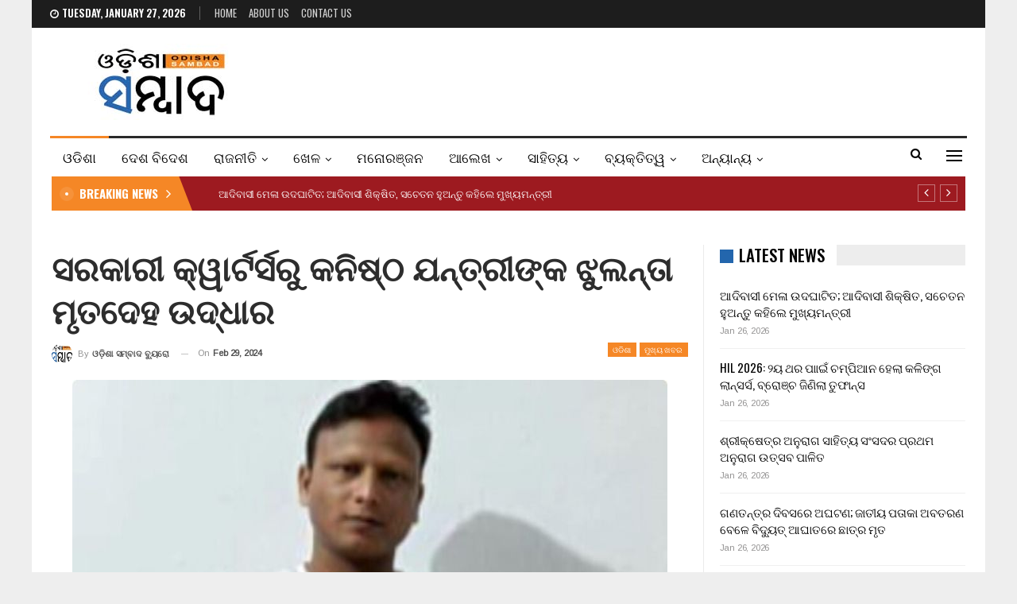

--- FILE ---
content_type: text/html; charset=UTF-8
request_url: https://odishasambad.in/junior-engineer-dead-body-rescue-from-government-quarters-in-boudh/
body_size: 21289
content:
	<!DOCTYPE html>
		<!--[if IE 8]>
	<html class="ie ie8" lang="en-US"> <![endif]-->
	<!--[if IE 9]>
	<html class="ie ie9" lang="en-US"> <![endif]-->
	<!--[if gt IE 9]><!-->
<html lang="en-US"> <!--<![endif]-->
	<head>
				<meta charset="UTF-8">
		<meta http-equiv="X-UA-Compatible" content="IE=edge">
		<meta name="viewport" content="width=device-width, initial-scale=1.0">
		<link rel="pingback" href="https://odishasambad.in/xmlrpc.php"/>

		<title>ସରକାରୀ କ୍ୱାର୍ଟର୍ସରୁ କନିଷ୍ଠ ଯନ୍ତ୍ରୀଙ୍କ ଝୁଲନ୍ତା ମୃତଦେହ ଉଦ୍ଧାର &#8211; Odisha Sambad</title>
<meta name='robots' content='max-image-preview:large' />
	<style>img:is([sizes="auto" i], [sizes^="auto," i]) { contain-intrinsic-size: 3000px 1500px }</style>
	
<!-- Better Open Graph, Schema.org & Twitter Integration -->
<meta property="og:locale" content="en_us"/>
<meta property="og:site_name" content="Odisha Sambad"/>
<meta property="og:url" content="https://odishasambad.in/junior-engineer-dead-body-rescue-from-government-quarters-in-boudh/"/>
<meta property="og:title" content="ସରକାରୀ କ୍ୱାର୍ଟର୍ସରୁ କନିଷ୍ଠ ଯନ୍ତ୍ରୀଙ୍କ ଝୁଲନ୍ତା ମୃତଦେହ ଉଦ୍ଧାର"/>
<meta property="og:image" content="https://odishasambad.in/wp-content/uploads/2024/02/image-2024-02-29T081207.254.jpg"/>
<meta property="article:section" content="ମୁଖ୍ୟ ଖବର"/>
<meta property="og:description" content="ବୌଦ୍ଧ: ବୌଦ୍ଧ ଜିଲ୍ଲା ଜଳସମ୍ପଦ ବିଭାଗର କନିଷ୍ଠ ଯନ୍ତ୍ରୀଙ୍କ ଝୁଲନ୍ତା ମୃତଦେହ ଉଦ୍ଧାର । ନିଜ ସରକାରୀ କ୍ୱାର୍ଟର୍ସରେ ଫ୍ୟାନ୍‌ରେ ଝୁଲି ଆତ୍ମହତ୍ୟା କରିଛନ୍ତି କନିଷ୍ଠ ଯନ୍ତ୍ରୀ ପ୍ରଦୀପ କୁମାର ଘୋଷ । ତେବେ ଏହାର କାରଣ ଏପର୍ଯ୍ୟନ୍ତ ଅସ୍ପଷ୍ଟ ରହିଛି । ଘଟଣାସ୍ଥଳରେ ପୋଲିସ ପହଞ୍ଚି ତଦନ୍ତ ଆରମ୍ଭ କରି"/>
<meta property="og:type" content="article"/>
<meta name="twitter:card" content="summary"/>
<meta name="twitter:url" content="https://odishasambad.in/junior-engineer-dead-body-rescue-from-government-quarters-in-boudh/"/>
<meta name="twitter:title" content="ସରକାରୀ କ୍ୱାର୍ଟର୍ସରୁ କନିଷ୍ଠ ଯନ୍ତ୍ରୀଙ୍କ ଝୁଲନ୍ତା ମୃତଦେହ ଉଦ୍ଧାର"/>
<meta name="twitter:description" content="ବୌଦ୍ଧ: ବୌଦ୍ଧ ଜିଲ୍ଲା ଜଳସମ୍ପଦ ବିଭାଗର କନିଷ୍ଠ ଯନ୍ତ୍ରୀଙ୍କ ଝୁଲନ୍ତା ମୃତଦେହ ଉଦ୍ଧାର । ନିଜ ସରକାରୀ କ୍ୱାର୍ଟର୍ସରେ ଫ୍ୟାନ୍‌ରେ ଝୁଲି ଆତ୍ମହତ୍ୟା କରିଛନ୍ତି କନିଷ୍ଠ ଯନ୍ତ୍ରୀ ପ୍ରଦୀପ କୁମାର ଘୋଷ । ତେବେ ଏହାର କାରଣ ଏପର୍ଯ୍ୟନ୍ତ ଅସ୍ପଷ୍ଟ ରହିଛି । ଘଟଣାସ୍ଥଳରେ ପୋଲିସ ପହଞ୍ଚି ତଦନ୍ତ ଆରମ୍ଭ କରି"/>
<meta name="twitter:image" content="https://odishasambad.in/wp-content/uploads/2024/02/image-2024-02-29T081207.254.jpg"/>
<!-- / Better Open Graph, Schema.org & Twitter Integration. -->
<link rel='dns-prefetch' href='//fonts.googleapis.com' />
<link rel="alternate" type="application/rss+xml" title="Odisha Sambad &raquo; Feed" href="https://odishasambad.in/feed/" />
<link rel="alternate" type="application/rss+xml" title="Odisha Sambad &raquo; Comments Feed" href="https://odishasambad.in/comments/feed/" />
<script type="text/javascript">
/* <![CDATA[ */
window._wpemojiSettings = {"baseUrl":"https:\/\/s.w.org\/images\/core\/emoji\/15.0.3\/72x72\/","ext":".png","svgUrl":"https:\/\/s.w.org\/images\/core\/emoji\/15.0.3\/svg\/","svgExt":".svg","source":{"concatemoji":"https:\/\/odishasambad.in\/wp-includes\/js\/wp-emoji-release.min.js?ver=6.7.1"}};
/*! This file is auto-generated */
!function(i,n){var o,s,e;function c(e){try{var t={supportTests:e,timestamp:(new Date).valueOf()};sessionStorage.setItem(o,JSON.stringify(t))}catch(e){}}function p(e,t,n){e.clearRect(0,0,e.canvas.width,e.canvas.height),e.fillText(t,0,0);var t=new Uint32Array(e.getImageData(0,0,e.canvas.width,e.canvas.height).data),r=(e.clearRect(0,0,e.canvas.width,e.canvas.height),e.fillText(n,0,0),new Uint32Array(e.getImageData(0,0,e.canvas.width,e.canvas.height).data));return t.every(function(e,t){return e===r[t]})}function u(e,t,n){switch(t){case"flag":return n(e,"\ud83c\udff3\ufe0f\u200d\u26a7\ufe0f","\ud83c\udff3\ufe0f\u200b\u26a7\ufe0f")?!1:!n(e,"\ud83c\uddfa\ud83c\uddf3","\ud83c\uddfa\u200b\ud83c\uddf3")&&!n(e,"\ud83c\udff4\udb40\udc67\udb40\udc62\udb40\udc65\udb40\udc6e\udb40\udc67\udb40\udc7f","\ud83c\udff4\u200b\udb40\udc67\u200b\udb40\udc62\u200b\udb40\udc65\u200b\udb40\udc6e\u200b\udb40\udc67\u200b\udb40\udc7f");case"emoji":return!n(e,"\ud83d\udc26\u200d\u2b1b","\ud83d\udc26\u200b\u2b1b")}return!1}function f(e,t,n){var r="undefined"!=typeof WorkerGlobalScope&&self instanceof WorkerGlobalScope?new OffscreenCanvas(300,150):i.createElement("canvas"),a=r.getContext("2d",{willReadFrequently:!0}),o=(a.textBaseline="top",a.font="600 32px Arial",{});return e.forEach(function(e){o[e]=t(a,e,n)}),o}function t(e){var t=i.createElement("script");t.src=e,t.defer=!0,i.head.appendChild(t)}"undefined"!=typeof Promise&&(o="wpEmojiSettingsSupports",s=["flag","emoji"],n.supports={everything:!0,everythingExceptFlag:!0},e=new Promise(function(e){i.addEventListener("DOMContentLoaded",e,{once:!0})}),new Promise(function(t){var n=function(){try{var e=JSON.parse(sessionStorage.getItem(o));if("object"==typeof e&&"number"==typeof e.timestamp&&(new Date).valueOf()<e.timestamp+604800&&"object"==typeof e.supportTests)return e.supportTests}catch(e){}return null}();if(!n){if("undefined"!=typeof Worker&&"undefined"!=typeof OffscreenCanvas&&"undefined"!=typeof URL&&URL.createObjectURL&&"undefined"!=typeof Blob)try{var e="postMessage("+f.toString()+"("+[JSON.stringify(s),u.toString(),p.toString()].join(",")+"));",r=new Blob([e],{type:"text/javascript"}),a=new Worker(URL.createObjectURL(r),{name:"wpTestEmojiSupports"});return void(a.onmessage=function(e){c(n=e.data),a.terminate(),t(n)})}catch(e){}c(n=f(s,u,p))}t(n)}).then(function(e){for(var t in e)n.supports[t]=e[t],n.supports.everything=n.supports.everything&&n.supports[t],"flag"!==t&&(n.supports.everythingExceptFlag=n.supports.everythingExceptFlag&&n.supports[t]);n.supports.everythingExceptFlag=n.supports.everythingExceptFlag&&!n.supports.flag,n.DOMReady=!1,n.readyCallback=function(){n.DOMReady=!0}}).then(function(){return e}).then(function(){var e;n.supports.everything||(n.readyCallback(),(e=n.source||{}).concatemoji?t(e.concatemoji):e.wpemoji&&e.twemoji&&(t(e.twemoji),t(e.wpemoji)))}))}((window,document),window._wpemojiSettings);
/* ]]> */
</script>
<style id='wp-emoji-styles-inline-css' type='text/css'>

	img.wp-smiley, img.emoji {
		display: inline !important;
		border: none !important;
		box-shadow: none !important;
		height: 1em !important;
		width: 1em !important;
		margin: 0 0.07em !important;
		vertical-align: -0.1em !important;
		background: none !important;
		padding: 0 !important;
	}
</style>
<link rel='stylesheet' id='wp-block-library-css' href='https://odishasambad.in/wp-includes/css/dist/block-library/style.min.css?ver=6.7.1' type='text/css' media='all' />
<style id='classic-theme-styles-inline-css' type='text/css'>
/*! This file is auto-generated */
.wp-block-button__link{color:#fff;background-color:#32373c;border-radius:9999px;box-shadow:none;text-decoration:none;padding:calc(.667em + 2px) calc(1.333em + 2px);font-size:1.125em}.wp-block-file__button{background:#32373c;color:#fff;text-decoration:none}
</style>
<style id='global-styles-inline-css' type='text/css'>
:root{--wp--preset--aspect-ratio--square: 1;--wp--preset--aspect-ratio--4-3: 4/3;--wp--preset--aspect-ratio--3-4: 3/4;--wp--preset--aspect-ratio--3-2: 3/2;--wp--preset--aspect-ratio--2-3: 2/3;--wp--preset--aspect-ratio--16-9: 16/9;--wp--preset--aspect-ratio--9-16: 9/16;--wp--preset--color--black: #000000;--wp--preset--color--cyan-bluish-gray: #abb8c3;--wp--preset--color--white: #ffffff;--wp--preset--color--pale-pink: #f78da7;--wp--preset--color--vivid-red: #cf2e2e;--wp--preset--color--luminous-vivid-orange: #ff6900;--wp--preset--color--luminous-vivid-amber: #fcb900;--wp--preset--color--light-green-cyan: #7bdcb5;--wp--preset--color--vivid-green-cyan: #00d084;--wp--preset--color--pale-cyan-blue: #8ed1fc;--wp--preset--color--vivid-cyan-blue: #0693e3;--wp--preset--color--vivid-purple: #9b51e0;--wp--preset--gradient--vivid-cyan-blue-to-vivid-purple: linear-gradient(135deg,rgba(6,147,227,1) 0%,rgb(155,81,224) 100%);--wp--preset--gradient--light-green-cyan-to-vivid-green-cyan: linear-gradient(135deg,rgb(122,220,180) 0%,rgb(0,208,130) 100%);--wp--preset--gradient--luminous-vivid-amber-to-luminous-vivid-orange: linear-gradient(135deg,rgba(252,185,0,1) 0%,rgba(255,105,0,1) 100%);--wp--preset--gradient--luminous-vivid-orange-to-vivid-red: linear-gradient(135deg,rgba(255,105,0,1) 0%,rgb(207,46,46) 100%);--wp--preset--gradient--very-light-gray-to-cyan-bluish-gray: linear-gradient(135deg,rgb(238,238,238) 0%,rgb(169,184,195) 100%);--wp--preset--gradient--cool-to-warm-spectrum: linear-gradient(135deg,rgb(74,234,220) 0%,rgb(151,120,209) 20%,rgb(207,42,186) 40%,rgb(238,44,130) 60%,rgb(251,105,98) 80%,rgb(254,248,76) 100%);--wp--preset--gradient--blush-light-purple: linear-gradient(135deg,rgb(255,206,236) 0%,rgb(152,150,240) 100%);--wp--preset--gradient--blush-bordeaux: linear-gradient(135deg,rgb(254,205,165) 0%,rgb(254,45,45) 50%,rgb(107,0,62) 100%);--wp--preset--gradient--luminous-dusk: linear-gradient(135deg,rgb(255,203,112) 0%,rgb(199,81,192) 50%,rgb(65,88,208) 100%);--wp--preset--gradient--pale-ocean: linear-gradient(135deg,rgb(255,245,203) 0%,rgb(182,227,212) 50%,rgb(51,167,181) 100%);--wp--preset--gradient--electric-grass: linear-gradient(135deg,rgb(202,248,128) 0%,rgb(113,206,126) 100%);--wp--preset--gradient--midnight: linear-gradient(135deg,rgb(2,3,129) 0%,rgb(40,116,252) 100%);--wp--preset--font-size--small: 13px;--wp--preset--font-size--medium: 20px;--wp--preset--font-size--large: 36px;--wp--preset--font-size--x-large: 42px;--wp--preset--spacing--20: 0.44rem;--wp--preset--spacing--30: 0.67rem;--wp--preset--spacing--40: 1rem;--wp--preset--spacing--50: 1.5rem;--wp--preset--spacing--60: 2.25rem;--wp--preset--spacing--70: 3.38rem;--wp--preset--spacing--80: 5.06rem;--wp--preset--shadow--natural: 6px 6px 9px rgba(0, 0, 0, 0.2);--wp--preset--shadow--deep: 12px 12px 50px rgba(0, 0, 0, 0.4);--wp--preset--shadow--sharp: 6px 6px 0px rgba(0, 0, 0, 0.2);--wp--preset--shadow--outlined: 6px 6px 0px -3px rgba(255, 255, 255, 1), 6px 6px rgba(0, 0, 0, 1);--wp--preset--shadow--crisp: 6px 6px 0px rgba(0, 0, 0, 1);}:where(.is-layout-flex){gap: 0.5em;}:where(.is-layout-grid){gap: 0.5em;}body .is-layout-flex{display: flex;}.is-layout-flex{flex-wrap: wrap;align-items: center;}.is-layout-flex > :is(*, div){margin: 0;}body .is-layout-grid{display: grid;}.is-layout-grid > :is(*, div){margin: 0;}:where(.wp-block-columns.is-layout-flex){gap: 2em;}:where(.wp-block-columns.is-layout-grid){gap: 2em;}:where(.wp-block-post-template.is-layout-flex){gap: 1.25em;}:where(.wp-block-post-template.is-layout-grid){gap: 1.25em;}.has-black-color{color: var(--wp--preset--color--black) !important;}.has-cyan-bluish-gray-color{color: var(--wp--preset--color--cyan-bluish-gray) !important;}.has-white-color{color: var(--wp--preset--color--white) !important;}.has-pale-pink-color{color: var(--wp--preset--color--pale-pink) !important;}.has-vivid-red-color{color: var(--wp--preset--color--vivid-red) !important;}.has-luminous-vivid-orange-color{color: var(--wp--preset--color--luminous-vivid-orange) !important;}.has-luminous-vivid-amber-color{color: var(--wp--preset--color--luminous-vivid-amber) !important;}.has-light-green-cyan-color{color: var(--wp--preset--color--light-green-cyan) !important;}.has-vivid-green-cyan-color{color: var(--wp--preset--color--vivid-green-cyan) !important;}.has-pale-cyan-blue-color{color: var(--wp--preset--color--pale-cyan-blue) !important;}.has-vivid-cyan-blue-color{color: var(--wp--preset--color--vivid-cyan-blue) !important;}.has-vivid-purple-color{color: var(--wp--preset--color--vivid-purple) !important;}.has-black-background-color{background-color: var(--wp--preset--color--black) !important;}.has-cyan-bluish-gray-background-color{background-color: var(--wp--preset--color--cyan-bluish-gray) !important;}.has-white-background-color{background-color: var(--wp--preset--color--white) !important;}.has-pale-pink-background-color{background-color: var(--wp--preset--color--pale-pink) !important;}.has-vivid-red-background-color{background-color: var(--wp--preset--color--vivid-red) !important;}.has-luminous-vivid-orange-background-color{background-color: var(--wp--preset--color--luminous-vivid-orange) !important;}.has-luminous-vivid-amber-background-color{background-color: var(--wp--preset--color--luminous-vivid-amber) !important;}.has-light-green-cyan-background-color{background-color: var(--wp--preset--color--light-green-cyan) !important;}.has-vivid-green-cyan-background-color{background-color: var(--wp--preset--color--vivid-green-cyan) !important;}.has-pale-cyan-blue-background-color{background-color: var(--wp--preset--color--pale-cyan-blue) !important;}.has-vivid-cyan-blue-background-color{background-color: var(--wp--preset--color--vivid-cyan-blue) !important;}.has-vivid-purple-background-color{background-color: var(--wp--preset--color--vivid-purple) !important;}.has-black-border-color{border-color: var(--wp--preset--color--black) !important;}.has-cyan-bluish-gray-border-color{border-color: var(--wp--preset--color--cyan-bluish-gray) !important;}.has-white-border-color{border-color: var(--wp--preset--color--white) !important;}.has-pale-pink-border-color{border-color: var(--wp--preset--color--pale-pink) !important;}.has-vivid-red-border-color{border-color: var(--wp--preset--color--vivid-red) !important;}.has-luminous-vivid-orange-border-color{border-color: var(--wp--preset--color--luminous-vivid-orange) !important;}.has-luminous-vivid-amber-border-color{border-color: var(--wp--preset--color--luminous-vivid-amber) !important;}.has-light-green-cyan-border-color{border-color: var(--wp--preset--color--light-green-cyan) !important;}.has-vivid-green-cyan-border-color{border-color: var(--wp--preset--color--vivid-green-cyan) !important;}.has-pale-cyan-blue-border-color{border-color: var(--wp--preset--color--pale-cyan-blue) !important;}.has-vivid-cyan-blue-border-color{border-color: var(--wp--preset--color--vivid-cyan-blue) !important;}.has-vivid-purple-border-color{border-color: var(--wp--preset--color--vivid-purple) !important;}.has-vivid-cyan-blue-to-vivid-purple-gradient-background{background: var(--wp--preset--gradient--vivid-cyan-blue-to-vivid-purple) !important;}.has-light-green-cyan-to-vivid-green-cyan-gradient-background{background: var(--wp--preset--gradient--light-green-cyan-to-vivid-green-cyan) !important;}.has-luminous-vivid-amber-to-luminous-vivid-orange-gradient-background{background: var(--wp--preset--gradient--luminous-vivid-amber-to-luminous-vivid-orange) !important;}.has-luminous-vivid-orange-to-vivid-red-gradient-background{background: var(--wp--preset--gradient--luminous-vivid-orange-to-vivid-red) !important;}.has-very-light-gray-to-cyan-bluish-gray-gradient-background{background: var(--wp--preset--gradient--very-light-gray-to-cyan-bluish-gray) !important;}.has-cool-to-warm-spectrum-gradient-background{background: var(--wp--preset--gradient--cool-to-warm-spectrum) !important;}.has-blush-light-purple-gradient-background{background: var(--wp--preset--gradient--blush-light-purple) !important;}.has-blush-bordeaux-gradient-background{background: var(--wp--preset--gradient--blush-bordeaux) !important;}.has-luminous-dusk-gradient-background{background: var(--wp--preset--gradient--luminous-dusk) !important;}.has-pale-ocean-gradient-background{background: var(--wp--preset--gradient--pale-ocean) !important;}.has-electric-grass-gradient-background{background: var(--wp--preset--gradient--electric-grass) !important;}.has-midnight-gradient-background{background: var(--wp--preset--gradient--midnight) !important;}.has-small-font-size{font-size: var(--wp--preset--font-size--small) !important;}.has-medium-font-size{font-size: var(--wp--preset--font-size--medium) !important;}.has-large-font-size{font-size: var(--wp--preset--font-size--large) !important;}.has-x-large-font-size{font-size: var(--wp--preset--font-size--x-large) !important;}
:where(.wp-block-post-template.is-layout-flex){gap: 1.25em;}:where(.wp-block-post-template.is-layout-grid){gap: 1.25em;}
:where(.wp-block-columns.is-layout-flex){gap: 2em;}:where(.wp-block-columns.is-layout-grid){gap: 2em;}
:root :where(.wp-block-pullquote){font-size: 1.5em;line-height: 1.6;}
</style>
<link rel='stylesheet' id='better-framework-main-fonts-css' href='https://fonts.googleapis.com/css?family=Arimo:400%7COswald:500,700,400,600%7CRoboto:400,500,400italic%7CLato:400&#038;display=swap' type='text/css' media='all' />
<script type="text/javascript" src="https://odishasambad.in/wp-includes/js/jquery/jquery.min.js?ver=3.7.1" id="jquery-core-js" defer></script>
<script type="text/javascript" src="https://odishasambad.in/wp-includes/js/jquery/jquery-migrate.min.js?ver=3.4.1" id="jquery-migrate-js" defer></script>
<!--[if lt IE 9]>
<script type="text/javascript" src="https://odishasambad.in/wp-content/themes/publisher/includes/libs/better-framework/assets/js/html5shiv.min.js?ver=3.15.0" id="bf-html5shiv-js"></script>
<![endif]-->
<!--[if lt IE 9]>
<script type="text/javascript" src="https://odishasambad.in/wp-content/themes/publisher/includes/libs/better-framework/assets/js/respond.min.js?ver=3.15.0" id="bf-respond-js"></script>
<![endif]-->
<link rel="https://api.w.org/" href="https://odishasambad.in/wp-json/" /><link rel="alternate" title="JSON" type="application/json" href="https://odishasambad.in/wp-json/wp/v2/posts/370286" /><link rel="EditURI" type="application/rsd+xml" title="RSD" href="https://odishasambad.in/xmlrpc.php?rsd" />
<meta name="generator" content="WordPress 6.7.1" />
<link rel="canonical" href="https://odishasambad.in/junior-engineer-dead-body-rescue-from-government-quarters-in-boudh/" />
<link rel='shortlink' href='https://odishasambad.in/?p=370286' />
<link rel="alternate" title="oEmbed (JSON)" type="application/json+oembed" href="https://odishasambad.in/wp-json/oembed/1.0/embed?url=https%3A%2F%2Fodishasambad.in%2Fjunior-engineer-dead-body-rescue-from-government-quarters-in-boudh%2F" />
<link rel="alternate" title="oEmbed (XML)" type="text/xml+oembed" href="https://odishasambad.in/wp-json/oembed/1.0/embed?url=https%3A%2F%2Fodishasambad.in%2Fjunior-engineer-dead-body-rescue-from-government-quarters-in-boudh%2F&#038;format=xml" />
<!-- Global site tag (gtag.js) - Google Analytics -->
<script async src="https://www.googletagmanager.com/gtag/js?id=UA-121238287-1"></script>
<script>
  window.dataLayer = window.dataLayer || [];
  function gtag(){dataLayer.push(arguments);}
  gtag('js', new Date());

  gtag('config', 'UA-121238287-1');
</script>
<!-- afp header code starts here -->
<script type="text/javascript"> var adgh_p1="4868"; var adgh_p2=""; var adgh_p3="0";var adgHdSc=document.createElement("script"); document.head.appendChild(adgHdSc); adgHdSc.async=true; var adgHscParam="p1="+adgh_p1+"&p2="+adgh_p2+"&p3="+adgh_p3; adgHdSc.id="adg_pixel_header_script";adgHdSc.src="//adgebra.co.in/afph/afph.js?"+adgHscParam; </script>
<!-- afp header code ends here -->
<meta property="fb:pages" content="154028801335485" />
<!-- Begin comScore Tag -->
<script>
  var _comscore = _comscore || [];
  _comscore.push({ c1: "2", c2: "35902141" });
  (function() {
    var s = document.createElement("script"), el = document.getElementsByTagName("script")[0]; s.async = true;
    s.src = "https://sb.scorecardresearch.com/cs/35902141/beacon.js";
    el.parentNode.insertBefore(s, el);
  })();
</script>
<noscript>
  <img src="https://sb.scorecardresearch.com/p?c1=2&c2=35902141&cv=3.6.0&cj=1">
</noscript>
<!-- End comScore Tag -->
<script type="text/javascript">
  window._taboola = window._taboola || [];
  _taboola.push({article:'auto'});
  !function (e, f, u, i) {
    if (!document.getElementById(i)){
      e.async = 1;
      e.src = u;
      e.id = i;
      f.parentNode.insertBefore(e, f);
    }
  }(document.createElement('script'),
  document.getElementsByTagName('script')[0],
  '//cdn.taboola.com/libtrc/thefrontiermedia-odishasambad/loader.js',
  'tb_loader_script');
  if(window.performance && typeof window.performance.mark == 'function')
    {window.performance.mark('tbl_ic');}
</script>			<link rel="shortcut icon" href="https://odishasambad.in/wp-content/uploads/2022/04/os_favicon.jpg"><meta name="generator" content="Powered by WPBakery Page Builder - drag and drop page builder for WordPress."/>
<script type="application/ld+json">{
    "@context": "http://schema.org/",
    "@type": "Organization",
    "@id": "#organization",
    "logo": {
        "@type": "ImageObject",
        "url": "https://odishasambad.in/wp-content/uploads/2022/03/logomobileretina.jpg"
    },
    "url": "https://odishasambad.in/",
    "name": "Odisha Sambad",
    "description": "Latest Odisha News"
}</script>
<script type="application/ld+json">{
    "@context": "http://schema.org/",
    "@type": "WebSite",
    "name": "Odisha Sambad",
    "alternateName": "Latest Odisha News",
    "url": "https://odishasambad.in/"
}</script>
<script type="application/ld+json">{
    "@context": "http://schema.org/",
    "@type": "BlogPosting",
    "headline": "\u0b38\u0b30\u0b15\u0b3e\u0b30\u0b40 \u0b15\u0b4d\u0b71\u0b3e\u0b30\u0b4d\u0b1f\u0b30\u0b4d\u0b38\u0b30\u0b41 \u0b15\u0b28\u0b3f\u0b37\u0b4d\u0b20 \u0b2f\u0b28\u0b4d\u0b24\u0b4d\u0b30\u0b40\u0b19\u0b4d\u0b15 \u0b1d\u0b41\u0b32\u0b28\u0b4d\u0b24\u0b3e \u0b2e\u0b43\u0b24\u0b26\u0b47\u0b39 \u0b09\u0b26\u0b4d\u0b27\u0b3e\u0b30",
    "description": "\u0b2c\u0b4c\u0b26\u0b4d\u0b27: \u0b2c\u0b4c\u0b26\u0b4d\u0b27 \u0b1c\u0b3f\u0b32\u0b4d\u0b32\u0b3e \u0b1c\u0b33\u0b38\u0b2e\u0b4d\u0b2a\u0b26 \u0b2c\u0b3f\u0b2d\u0b3e\u0b17\u0b30 \u0b15\u0b28\u0b3f\u0b37\u0b4d\u0b20 \u0b2f\u0b28\u0b4d\u0b24\u0b4d\u0b30\u0b40\u0b19\u0b4d\u0b15 \u0b1d\u0b41\u0b32\u0b28\u0b4d\u0b24\u0b3e \u0b2e\u0b43\u0b24\u0b26\u0b47\u0b39 \u0b09\u0b26\u0b4d\u0b27\u0b3e\u0b30 \u0964 \u0b28\u0b3f\u0b1c \u0b38\u0b30\u0b15\u0b3e\u0b30\u0b40 \u0b15\u0b4d\u0b71\u0b3e\u0b30\u0b4d\u0b1f\u0b30\u0b4d\u0b38\u0b30\u0b47 \u0b2b\u0b4d\u0b5f\u0b3e\u0b28\u0b4d\u200c\u0b30\u0b47 \u0b1d\u0b41\u0b32\u0b3f \u0b06\u0b24\u0b4d\u0b2e\u0b39\u0b24\u0b4d\u0b5f\u0b3e \u0b15\u0b30\u0b3f\u0b1b\u0b28\u0b4d\u0b24\u0b3f \u0b15\u0b28\u0b3f\u0b37\u0b4d\u0b20 \u0b2f\u0b28\u0b4d\u0b24\u0b4d\u0b30\u0b40 \u0b2a\u0b4d\u0b30\u0b26\u0b40\u0b2a \u0b15\u0b41\u0b2e\u0b3e\u0b30 \u0b18\u0b4b\u0b37 \u0964 \u0b24\u0b47\u0b2c\u0b47 \u0b0f\u0b39\u0b3e\u0b30 \u0b15\u0b3e\u0b30\u0b23 \u0b0f\u0b2a\u0b30\u0b4d\u0b2f\u0b4d\u0b5f\u0b28\u0b4d\u0b24 \u0b05\u0b38\u0b4d\u0b2a\u0b37\u0b4d\u0b1f \u0b30\u0b39\u0b3f\u0b1b\u0b3f \u0964 \u0b18\u0b1f\u0b23\u0b3e\u0b38\u0b4d\u0b25\u0b33\u0b30\u0b47 \u0b2a\u0b4b\u0b32\u0b3f\u0b38 \u0b2a\u0b39\u0b1e\u0b4d\u0b1a\u0b3f \u0b24\u0b26\u0b28\u0b4d\u0b24 \u0b06\u0b30\u0b2e\u0b4d\u0b2d \u0b15\u0b30\u0b3f",
    "datePublished": "2024-02-29",
    "dateModified": "2024-02-29",
    "author": {
        "@type": "Person",
        "@id": "#person-",
        "name": "\u0b13\u0b21\u0b3c\u0b3f\u0b36\u0b3e \u0b38\u0b2e\u0b4d\u0b2c\u0b3e\u0b26 \u0b2c\u0b4d\u0b5f\u0b41\u0b30\u0b4b"
    },
    "image": "https://odishasambad.in/wp-content/uploads/2024/02/image-2024-02-29T081207.254.jpg",
    "interactionStatistic": [
        {
            "@type": "InteractionCounter",
            "interactionType": "http://schema.org/CommentAction",
            "userInteractionCount": "0"
        }
    ],
    "publisher": {
        "@id": "#organization"
    },
    "mainEntityOfPage": "https://odishasambad.in/junior-engineer-dead-body-rescue-from-government-quarters-in-boudh/"
}</script>
<link data-minify="1" rel='stylesheet' id='bf-minifed-css-1' href='https://odishasambad.in/wp-content/cache/min/1/wp-content/bs-booster-cache/bc4aec0f326755f330479a181b8c900f.css?ver=1743434224' type='text/css' media='all' />
<link data-minify="1" rel='stylesheet' id='7.11.0-1769458462' href='https://odishasambad.in/wp-content/cache/min/1/wp-content/bs-booster-cache/36629e7f926d34e669b1c8470d0ce86c.css?ver=1769458462' type='text/css' media='all' />
<noscript><style> .wpb_animate_when_almost_visible { opacity: 1; }</style></noscript>	</head>

<body class="post-template-default single single-post postid-370286 single-format-standard bs-theme bs-publisher bs-publisher-news-board active-light-box ltr close-rh page-layout-2-col page-layout-2-col-right boxed active-sticky-sidebar main-menu-sticky-smart main-menu-boxed active-ajax-search single-prim-cat-2 single-cat-2 single-cat-31761  wpb-js-composer js-comp-ver-6.7.0 vc_responsive bs-ll-a" dir="ltr">
<div class="off-canvas-overlay"></div>
<div class="off-canvas-container left skin-white">
	<div class="off-canvas-inner">
		<span class="canvas-close"><i></i></span>
					<div class="off-canvas-header">
									<div class="logo">

						<a href="https://odishasambad.in/">
							<img src="https://odishasambad.in/wp-content/uploads/2022/03/logomobileretina-1.jpg"
							     alt="Odisha Sambad">
						</a>
					</div>
									<div class="site-description">Latest Odisha News</div>
			</div>
						<div class="off-canvas-search">
				<form role="search" method="get" action="https://odishasambad.in">
					<input type="text" name="s" value=""
					       placeholder="Search...">
					<i class="fa fa-search"></i>
				</form>
			</div>
						<div class="off-canvas-menu">
				<div class="off-canvas-menu-fallback"></div>
			</div>
						<div class="off_canvas_footer">
				<div class="off_canvas_footer-info entry-content">
									</div>
			</div>
				</div>
</div>
		<div class="main-wrap content-main-wrap">
			<header id="header" class="site-header header-style-2 boxed" itemscope="itemscope" itemtype="https://schema.org/WPHeader">

		<section class="topbar topbar-style-1 hidden-xs hidden-xs">
	<div class="content-wrap">
		<div class="container">
			<div class="topbar-inner clearfix">

				
				<div class="section-menu">
						<div id="menu-top" class="menu top-menu-wrapper" role="navigation" itemscope="itemscope" itemtype="https://schema.org/SiteNavigationElement">
		<nav class="top-menu-container">

			<ul id="top-navigation" class="top-menu menu clearfix bsm-pure">
									<li id="topbar-date" class="menu-item menu-item-date">
					<span
						class="topbar-date">Tuesday, January 27, 2026</span>
					</li>
					<li id="menu-item-224969" class="menu-item menu-item-type-custom menu-item-object-custom menu-item-home better-anim-fade menu-item-224969"><a href="https://odishasambad.in/">Home</a></li>
<li id="menu-item-379893" class="menu-item menu-item-type-post_type menu-item-object-page better-anim-fade menu-item-379893"><a href="https://odishasambad.in/about-us/">About Us</a></li>
<li id="menu-item-224967" class="menu-item menu-item-type-post_type menu-item-object-page better-anim-fade menu-item-224967"><a href="https://odishasambad.in/contact-us/">Contact Us</a></li>
			</ul>

		</nav>
	</div>
				</div>
			</div>
		</div>
	</div>
</section>
		<div class="header-inner">
			<div class="content-wrap">
				<div class="container">
					<div class="row">
						<div class="row-height">
							<div class="logo-col col-xs-12">
								<div class="col-inside">
									<div id="site-branding" class="site-branding">
	<p  id="site-title" class="logo h1 img-logo">
	<a href="https://odishasambad.in/" itemprop="url" rel="home">
					<img id="site-logo" src="https://odishasambad.in/wp-content/uploads/2022/03/logomobileretina.jpg"
			     alt="Publisher"  data-bsrjs="https://odishasambad.in/wp-content/uploads/2022/03/logomobileretina.jpg"  />

			<span class="site-title">Publisher - Latest Odisha News</span>
				</a>
</p>
</div><!-- .site-branding -->
								</div>
							</div>
													</div>
					</div>
				</div>
			</div>
		</div>

		<div id="menu-main" class="menu main-menu-wrapper show-search-item show-off-canvas menu-actions-btn-width-2" role="navigation" itemscope="itemscope" itemtype="https://schema.org/SiteNavigationElement">
	<div class="main-menu-inner">
		<div class="content-wrap">
			<div class="container">

				<nav class="main-menu-container">
					<ul id="main-navigation" class="main-menu menu bsm-pure clearfix">
						<li id="menu-item-887" class="menu-item menu-item-type-taxonomy menu-item-object-category current-post-ancestor current-menu-parent current-post-parent menu-term-2 better-anim-fade menu-item-887"><a href="https://odishasambad.in/category/odisha/">ଓଡିଶା</a></li>
<li id="menu-item-893" class="menu-item menu-item-type-taxonomy menu-item-object-category menu-term-9 better-anim-fade menu-item-893"><a href="https://odishasambad.in/category/desh-videsh/">ଦେଶ ବିଦେଶ</a></li>
<li id="menu-item-17021" class="menu-item menu-item-type-taxonomy menu-item-object-category menu-item-has-children menu-term-169 better-anim-fade menu-item-17021"><a href="https://odishasambad.in/category/rajaniti/">ରାଜନୀତି</a>
<ul class="sub-menu">
	<li id="menu-item-21540" class="menu-item menu-item-type-taxonomy menu-item-object-category menu-item-has-children menu-term-631 better-anim-fade menu-item-21540"><a href="https://odishasambad.in/category/rajaniti/election-2019/">ଜନାଦେଶ ୨୦୧୯</a>
	<ul class="sub-menu">
		<li id="menu-item-21542" class="menu-item menu-item-type-taxonomy menu-item-object-category menu-term-632 better-anim-fade menu-item-21542"><a href="https://odishasambad.in/category/rajaniti/election-2019/loksabha-odisha/">ଲୋକସଭା (ଓଡ଼ିଶା)</a></li>
		<li id="menu-item-21541" class="menu-item menu-item-type-taxonomy menu-item-object-category menu-term-633 better-anim-fade menu-item-21541"><a href="https://odishasambad.in/category/rajaniti/election-2019/vidhansabha-odisha/">ବିଧାନସଭା (ଓଡ଼ିଶା)</a></li>
	</ul>
</li>
</ul>
</li>
<li id="menu-item-888" class="menu-item menu-item-type-taxonomy menu-item-object-category menu-item-has-children menu-term-3 better-anim-fade menu-item-888"><a href="https://odishasambad.in/category/khela/">ଖେଳ</a>
<ul class="sub-menu">
	<li id="menu-item-393122" class="menu-item menu-item-type-custom menu-item-object-custom better-anim-fade menu-item-393122"><a href="https://odishasambad.in/category/olympics/">ଅଲିମ୍ପିକସ୍</a></li>
</ul>
</li>
<li id="menu-item-886" class="menu-item menu-item-type-taxonomy menu-item-object-category menu-term-5 better-anim-fade menu-item-886"><a href="https://odishasambad.in/category/manoranjan/">ମନୋରଞ୍ଜନ</a></li>
<li id="menu-item-885" class="menu-item menu-item-type-taxonomy menu-item-object-category menu-item-has-children menu-term-6 better-anim-fade menu-item-885"><a href="https://odishasambad.in/category/alekha/">ଆଲେଖ</a>
<ul class="sub-menu">
	<li id="menu-item-35658" class="menu-item menu-item-type-taxonomy menu-item-object-category menu-term-2102 better-anim-fade menu-item-35658"><a href="https://odishasambad.in/category/alekha/gandhi-katha/">ଗାନ୍ଧୀ ଗାଥା</a></li>
	<li id="menu-item-35208" class="menu-item menu-item-type-taxonomy menu-item-object-category menu-term-2051 better-anim-fade menu-item-35208"><a href="https://odishasambad.in/category/alekha/akada-eka-desha/">ଏକଦା ଏକ ଦେଶ</a></li>
	<li id="menu-item-23749" class="menu-item menu-item-type-taxonomy menu-item-object-category menu-term-845 better-anim-fade menu-item-23749"><a href="https://odishasambad.in/category/alekha/mishra-raga/">ମିଶ୍ରରାଗ</a></li>
	<li id="menu-item-21428" class="menu-item menu-item-type-taxonomy menu-item-object-category menu-term-621 better-anim-fade menu-item-21428"><a href="https://odishasambad.in/category/alekha/politics-folitics/">ପଲିଟିକସ ଫଲିଟିକସ</a></li>
	<li id="menu-item-35209" class="menu-item menu-item-type-taxonomy menu-item-object-category menu-term-1909 better-anim-fade menu-item-35209"><a href="https://odishasambad.in/category/alekha/gita-pachhara-gapa/">ଗୀତ ପଛର ଗପ</a></li>
	<li id="menu-item-35210" class="menu-item menu-item-type-taxonomy menu-item-object-category menu-term-1950 better-anim-fade menu-item-35210"><a href="https://odishasambad.in/category/alekha/samaya-ra-swara/">ସମୟର ସ୍ୱର</a></li>
	<li id="menu-item-21786" class="menu-item menu-item-type-taxonomy menu-item-object-category menu-term-661 better-anim-fade menu-item-21786"><a href="https://odishasambad.in/category/kathatie-kahun/">କଥାଟିଏ କହୁଁ</a></li>
	<li id="menu-item-21429" class="menu-item menu-item-type-taxonomy menu-item-object-category menu-term-478 better-anim-fade menu-item-21429"><a href="https://odishasambad.in/category/alekha/jaba-kacha/">ଯବକାଚ</a></li>
	<li id="menu-item-153350" class="menu-item menu-item-type-taxonomy menu-item-object-category menu-term-21077 better-anim-fade menu-item-153350"><a href="https://odishasambad.in/category/alekha/chhaya-lipi/">ଛାୟାଲିପି</a></li>
</ul>
</li>
<li id="menu-item-17019" class="menu-item menu-item-type-taxonomy menu-item-object-category menu-item-has-children menu-term-134 better-anim-fade menu-item-17019"><a href="https://odishasambad.in/category/sahitya/">ସାହିତ୍ୟ</a>
<ul class="sub-menu">
	<li id="menu-item-35880" class="menu-item menu-item-type-taxonomy menu-item-object-category menu-item-has-children menu-term-2122 better-anim-fade menu-item-35880"><a href="https://odishasambad.in/category/sahitya/dharabahika-upanyash/">ଧାରାବାହିକ ଉପନ୍ୟାସ</a>
	<ul class="sub-menu">
		<li id="menu-item-35881" class="menu-item menu-item-type-taxonomy menu-item-object-category menu-term-2123 better-anim-fade menu-item-35881"><a href="https://odishasambad.in/category/kukura-kahani-mrunal/">କୁକୁର କାହାଣୀ : ମୃଣାଳ</a></li>
	</ul>
</li>
	<li id="menu-item-17216" class="menu-item menu-item-type-taxonomy menu-item-object-category menu-term-191 better-anim-fade menu-item-17216"><a href="https://odishasambad.in/category/sahitya/kabita/">କବିତା</a></li>
	<li id="menu-item-17217" class="menu-item menu-item-type-taxonomy menu-item-object-category menu-term-171 better-anim-fade menu-item-17217"><a href="https://odishasambad.in/category/sahitya/galpa/">ଗଳ୍ପ</a></li>
	<li id="menu-item-17218" class="menu-item menu-item-type-taxonomy menu-item-object-category menu-term-192 better-anim-fade menu-item-17218"><a href="https://odishasambad.in/category/sahitya/alapa/">ଆଳାପ</a></li>
	<li id="menu-item-24737" class="menu-item menu-item-type-taxonomy menu-item-object-category menu-term-956 better-anim-fade menu-item-24737"><a href="https://odishasambad.in/category/sahitya/gadya/">ଗଦ୍ୟ</a></li>
	<li id="menu-item-22102" class="menu-item menu-item-type-taxonomy menu-item-object-category menu-term-698 better-anim-fade menu-item-22102"><a href="https://odishasambad.in/category/sahitya/bhala-lagithiba-bahi/">ଭଲଲାଗିଥିବା ବହି</a></li>
	<li id="menu-item-17222" class="menu-item menu-item-type-taxonomy menu-item-object-category menu-term-194 better-anim-fade menu-item-17222"><a href="https://odishasambad.in/category/sahitya/nabapratibha/">ନବପ୍ରତିଭା</a></li>
	<li id="menu-item-24287" class="menu-item menu-item-type-taxonomy menu-item-object-category menu-term-906 better-anim-fade menu-item-24287"><a href="https://odishasambad.in/category/sahitya/samrutilipi/">ସ୍ମୃତିଲିପି</a></li>
	<li id="menu-item-17223" class="menu-item menu-item-type-taxonomy menu-item-object-category menu-term-193 better-anim-fade menu-item-17223"><a href="https://odishasambad.in/category/sahitya/sahitya-sambad/">ସାହିତ୍ୟ ସମ୍ବାଦ</a></li>
</ul>
</li>
<li id="menu-item-19060" class="menu-item menu-item-type-taxonomy menu-item-object-category menu-item-has-children menu-term-378 better-anim-fade menu-item-19060"><a href="https://odishasambad.in/category/byaktitwa/">ବ୍ୟକ୍ତିତ୍ୱ</a>
<ul class="sub-menu">
	<li id="menu-item-19091" class="menu-item menu-item-type-taxonomy menu-item-object-category menu-term-382 better-anim-fade menu-item-19091"><a href="https://odishasambad.in/category/byaktitwa/rajaneta/">ରାଜନେତା</a></li>
	<li id="menu-item-19092" class="menu-item menu-item-type-taxonomy menu-item-object-category menu-term-381 better-anim-fade menu-item-19092"><a href="https://odishasambad.in/category/byaktitwa/samajasebi/">ସମାଜସେବୀ</a></li>
	<li id="menu-item-19095" class="menu-item menu-item-type-taxonomy menu-item-object-category menu-term-383 better-anim-fade menu-item-19095"><a href="https://odishasambad.in/category/byaktitwa/lekhaka/">ଲେଖକ</a></li>
</ul>
</li>
<li id="menu-item-2769" class="menu-item menu-item-type-taxonomy menu-item-object-category menu-item-has-children menu-term-28 better-anim-fade menu-item-2769"><a href="https://odishasambad.in/category/anyanya/">ଅନ୍ୟାନ୍ୟ</a>
<ul class="sub-menu">
	<li id="menu-item-2770" class="menu-item menu-item-type-taxonomy menu-item-object-category menu-term-27 better-anim-fade menu-item-2770"><a href="https://odishasambad.in/category/anyanya/kala-sanskruti/">କଳା ସଂସ୍କୃତି</a></li>
	<li id="menu-item-2771" class="menu-item menu-item-type-taxonomy menu-item-object-category menu-item-has-children menu-term-26 better-anim-fade menu-item-2771"><a href="https://odishasambad.in/category/anyanya/dharma-o-parampara/">ଧର୍ମ ଓ ପରମ୍ପରା</a>
	<ul class="sub-menu">
		<li id="menu-item-23880" class="menu-item menu-item-type-taxonomy menu-item-object-category menu-term-856 better-anim-fade menu-item-23880"><a href="https://odishasambad.in/category/anyanya/dharma-o-parampara/ratha-patha-jagannath/">ରଥ ପଥ ଜଗନ୍ନାଥ</a></li>
	</ul>
</li>
	<li id="menu-item-2764" class="menu-item menu-item-type-taxonomy menu-item-object-category menu-item-has-children menu-term-4 better-anim-fade menu-item-2764"><a href="https://odishasambad.in/category/jeevansaili/">ଜୀବନଶୈଳୀ</a>
	<ul class="sub-menu">
		<li id="menu-item-2767" class="menu-item menu-item-type-taxonomy menu-item-object-category menu-term-11 better-anim-fade menu-item-2767"><a href="https://odishasambad.in/category/jeevansaili/swasthya/">ସ୍ୱାସ୍ଥ୍ୟ</a></li>
		<li id="menu-item-22138" class="menu-item menu-item-type-taxonomy menu-item-object-category menu-term-709 better-anim-fade menu-item-22138"><a href="https://odishasambad.in/category/randhabadha/">ରନ୍ଧାବଢ଼ା</a></li>
		<li id="menu-item-2766" class="menu-item menu-item-type-taxonomy menu-item-object-category menu-term-10 better-anim-fade menu-item-2766"><a href="https://odishasambad.in/category/jeevansaili/fashion/">ଫ୍ୟାସନ</a></li>
	</ul>
</li>
	<li id="menu-item-21678" class="menu-item menu-item-type-taxonomy menu-item-object-category menu-term-642 better-anim-fade menu-item-21678"><a href="https://odishasambad.in/category/anyanya/rahasya/">ରହସ୍ୟ</a></li>
	<li id="menu-item-21722" class="menu-item menu-item-type-taxonomy menu-item-object-category menu-term-647 better-anim-fade menu-item-21722"><a href="https://odishasambad.in/category/photo-speaks/">କଥାକୁହା ଫଟୋ</a></li>
	<li id="menu-item-2768" class="menu-item menu-item-type-taxonomy menu-item-object-category menu-term-24 better-anim-fade menu-item-2768"><a href="https://odishasambad.in/category/anyanya/paryatan/">ପର୍ଯ୍ୟଟନ</a></li>
	<li id="menu-item-892" class="menu-item menu-item-type-taxonomy menu-item-object-category menu-term-8 better-anim-fade menu-item-892"><a href="https://odishasambad.in/category/banijya/">ବାଣିଜ୍ୟ</a></li>
	<li id="menu-item-17022" class="menu-item menu-item-type-taxonomy menu-item-object-category menu-term-170 better-anim-fade menu-item-17022"><a href="https://odishasambad.in/category/aparadha/">ଅପରାଧ</a></li>
	<li id="menu-item-21721" class="menu-item menu-item-type-taxonomy menu-item-object-category menu-term-646 better-anim-fade menu-item-21721"><a href="https://odishasambad.in/category/panipaga/">ପାଣିପାଗ</a></li>
</ul>
</li>
					</ul><!-- #main-navigation -->
											<div class="menu-action-buttons width-2">
															<div class="off-canvas-menu-icon-container off-icon-left">
									<div class="off-canvas-menu-icon">
										<div class="off-canvas-menu-icon-el"></div>
									</div>
								</div>
																<div class="search-container close">
									<span class="search-handler"><i class="fa fa-search"></i></span>

									<div class="search-box clearfix">
										<form role="search" method="get" class="search-form clearfix" action="https://odishasambad.in">
	<input type="search" class="search-field"
	       placeholder="Search..."
	       value="" name="s"
	       title="Search for:"
	       autocomplete="off">
	<input type="submit" class="search-submit" value="Search">
</form><!-- .search-form -->
									</div>
								</div>
														</div>
										</nav><!-- .main-menu-container -->

			</div>
		</div>
	</div>
</div><!-- .menu -->
	</header><!-- .header -->
	<div class="rh-header clearfix light deferred-block-exclude">
		<div class="rh-container clearfix">

			<div class="menu-container close">
				<span class="menu-handler"><span class="lines"></span></span>
			</div><!-- .menu-container -->

			<div class="logo-container rh-img-logo">
				<a href="https://odishasambad.in/" itemprop="url" rel="home">
											<img src="https://odishasambad.in/wp-content/uploads/2022/03/logomobileretina.jpg"
						     alt="Odisha Sambad"  data-bsrjs="https://odishasambad.in/wp-content/uploads/2022/03/logomobileretina.jpg"  />				</a>
			</div><!-- .logo-container -->
		</div><!-- .rh-container -->
	</div><!-- .rh-header -->
<div class='bs-injection bs-injection-after_header bs-injection-2-col bs-vc-content'><div class="row vc_row wpb_row vc_row-fluid"><div class="bs-vc-wrapper"><div class="wpb_column bs-vc-column vc_column_container vc_col-sm-12"><div class="bs-vc-wrapper wpb_wrapper">
<style>
.bscb-92730.bscb-92730 .section-heading.sh-t5 .bs-pretty-tabs-container .bs-pretty-tabs-elements,.bscb-92730.bscb-92730 .section-heading.sh-t7 .bs-pretty-tabs-container .bs-pretty-tabs-elements,.bscb-92730.bscb-92730 .section-heading.sh-t7 > a > .h-text,.bscb-92730.bscb-92730 .section-heading.sh-t7 > .h-text{background-color:#9d1a20}.bscb-92730.bscb-92730 .section-heading.sh-t7.sh-s1 > .h-text,.section-heading.sh-t7.sh-s1 > .h-text{color:#000000}

</style>
	<div id="newsticker-360153397" class="better-newsticker  bscb-92730  vc_custom_1606148687770 bs-light-scheme have_bg"
	     data-speed="15000">
		<p class="heading ">BREAKING NEWS</p>
		<ul class="news-list">
								<li>
						<a class="limit-line" href="https://odishasambad.in/adivasi-mela-starts-odisha-cm-majhi-urges-tribals-to-be-aware-of-their-rights/">
							ଆଦିବାସୀ ମେଳା ଉଦଘାଟିତ; ଆଦିବାସୀ ଶିକ୍ଷିତ, ସଚେତନ ହୁଅନ୍ତୁ କହିଲେ ମୁଖ୍ୟମନ୍ତ୍ରୀ						</a>
					</li>
										<li>
						<a class="limit-line" href="https://odishasambad.in/vedanta-kalinga-lancers-clinched-the-mens-hil-2025-26-title/">
							HIL 2026: ୨ୟ ଥର ପାାଇଁ ଚମ୍ପିଆନ ହେଲା କଳିଙ୍ଗ ଲାନ୍ସର୍ସ, ବ୍ରୋଞ୍ଚ ଜିଣିଲା ତୁଫାନ୍ସ						</a>
					</li>
										<li>
						<a class="limit-line" href="https://odishasambad.in/the-first-anurag-festival-of-the-shrikshetra-anurag-sahitya-sansad-was-celebrated/">
							ଶ୍ରୀକ୍ଷେତ୍ର ଅନୁରାଗ ସାହିତ୍ୟ ସଂସଦର ପ୍ରଥମ ଅନୁରାଗ ଉତ୍ସବ ପାଳିତ						</a>
					</li>
										<li>
						<a class="limit-line" href="https://odishasambad.in/student-dead-in-electric-schock-at-jagatsinghpur/">
							ଗଣତନ୍ତ୍ର ଦିବସରେ ଅଘଟଣ; ଜାତୀୟ ପତାକା ଅବତରଣ ବେଳେ ବିଦ୍ୟୁତ୍ ଆଘାତରେ ଛାତ୍ର ମୃତ						</a>
					</li>
										<li>
						<a class="limit-line" href="https://odishasambad.in/former-dhaka-police-chief-2-cops-sentenced-to-death-by-bangladesh-tribunal/">
							Bangladesh Tribunal: ବାଂଲାଦେଶର ପୂର୍ବତନ ପୋଲିସ ମୁଖ୍ୟଙ୍କ ସହ ଅନ୍ୟ ଦୁଇ ଅଧିକାରୀଙ୍କୁ ମୃତ୍ୟୁ ଦଣ୍ଡାଦେଶ						</a>
					</li>
										<li>
						<a class="limit-line" href="https://odishasambad.in/42-officers-personnel-receive-police-medals-from-odisha-governor-for-bravery-dedication/">
							ସାଧାରଣତନ୍ତ୍ର ଦିବସ: ୪୨ ଜଣଙ୍କୁ ରାଜ୍ୟସ୍ତରୀୟ ପୋଲିସ ମେଡାଲ୍ ପ୍ରଦାନ						</a>
					</li>
										<li>
						<a class="limit-line" href="https://odishasambad.in/a-successful-india-makes-world-more-stable-prosperous-secure-eu-president-ursula-von-der-leyen-ahead-of-eu-india-summit/">
							&#8220;ମଦର ଅଫ ଅଲ ଡିଲ&#8221; ପୂର୍ବରୁ ଭାରତକୁ ପ୍ରଶଂସା କଲେ ଇୟୁ ରାଷ୍ଟ୍ରପତି						</a>
					</li>
										<li>
						<a class="limit-line" href="https://odishasambad.in/5-year-old-girl-sexually-assaulted-in-deogarh/">
							ଦେବଗଡ଼ରେ ଲଜ୍ଜା! ୫ ବର୍ଷର ଶିଶୁକୁ ଦୁଷ୍କର୍ମ ଅଭିଯୋଗ						</a>
					</li>
										<li>
						<a class="limit-line" href="https://odishasambad.in/indian-origin-man-shot-dead-in-suspected-gang-war-in-canadas-burnaby/">
							Suspected gang war: ଭାରତୀୟ ବଂଶୋଦ୍ଭବ ଯୁବକଙ୍କୁ ଗୁଳି କରି ହତ୍ୟା; ଗ୍ୟାଙ୍ଗ ୱାର ସନ୍ଦେହ&#8230;						</a>
					</li>
										<li>
						<a class="limit-line" href="https://odishasambad.in/bjd-to-hold-protests-in-every-district-from-february-2-to-17-over-law-and-order-and-farmer-issues/">
							ଏହି ସବୁ ସମସ୍ୟା ନେଇ ଫେବ୍ରୁଆରୀ ୨ରୁ ୧୭ ଯାଏଁ ପ୍ରତିଟି ଜିଲ୍ଲାରେ ବିକ୍ଷୋଭ କରିବ ବିଜେଡି						</a>
					</li>
							</ul>
	</div>
</div></div></div></div>
<style type="text/css" data-type="vc_shortcodes-custom-css">.vc_custom_1606148687770{margin-right: 0px !important;margin-left: 0px !important;background-color: #9d1a20 !important;}</style></div><div class="content-wrap">
		<main id="content" class="content-container">

		<div class="container layout-2-col layout-2-col-1 layout-right-sidebar post-template-1">
			<div class="row main-section">
										<div class="col-sm-8 content-column">
								<div class="single-container">
		<article id="post-370286" class="post-370286 post type-post status-publish format-standard has-post-thumbnail  category-odisha category-top-headlines single-post-content has-thumbnail">
						<div class="post-header post-tp-1-header">
									<h1 class="single-post-title">
						<span class="post-title" itemprop="headline">ସରକାରୀ କ୍ୱାର୍ଟର୍ସରୁ କନିଷ୍ଠ ଯନ୍ତ୍ରୀଙ୍କ ଝୁଲନ୍ତା ମୃତଦେହ ଉଦ୍ଧାର</span></h1>
										<div class="post-meta-wrap clearfix">
						<div class="term-badges "><span class="term-badge term-2"><a href="https://odishasambad.in/category/odisha/">ଓଡିଶା</a></span><span class="term-badge term-31761"><a href="https://odishasambad.in/category/top-headlines/">ମୁଖ୍ୟ ଖବର</a></span></div><div class="post-meta single-post-meta">
			<a href="https://odishasambad.in/author/osbureau/"
		   title="Browse Author Articles"
		   class="post-author-a post-author-avatar">
			<img alt=''  data-src='https://odishasambad.in/wp-content/uploads/2022/03/logomobileretina-1-150x96.jpg' class='avatar avatar-26 photo avatar-default' height='26' width='26' /><span class="post-author-name">By <b>ଓଡ଼ିଶା ସମ୍ବାଦ ବ୍ୟୁରୋ</b></span>		</a>
					<span class="time"><time class="post-published updated"
			                         datetime="2024-02-29T08:12:28+05:30">On <b>Feb 29, 2024</b></time></span>
			</div>
					</div>
									<div class="single-featured">
					<a class="post-thumbnail open-lightbox" href="https://odishasambad.in/wp-content/uploads/2024/02/image-2024-02-29T081207.254.jpg"><img  width="749" height="429" alt="" data-src="https://odishasambad.in/wp-content/uploads/2024/02/image-2024-02-29T081207.254.jpg">						</a>
										</div>
			</div>
					<div class="post-share single-post-share top-share clearfix style-4">
			<div class="post-share-btn-group">
							</div>
						<div class="share-handler-wrap ">
				<span class="share-handler post-share-btn rank-default">
					<i class="bf-icon  fa fa-share-alt"></i>						<b class="text">Share</b>
										</span>
				<span class="social-item facebook"><a href="https://www.facebook.com/sharer.php?u=https%3A%2F%2Fodishasambad.in%2Fjunior-engineer-dead-body-rescue-from-government-quarters-in-boudh%2F" target="_blank" rel="nofollow noreferrer" class="bs-button-el" onclick="window.open(this.href, 'share-facebook','left=50,top=50,width=600,height=320,toolbar=0'); return false;"><span class="icon"><i class="bf-icon fa fa-facebook"></i></span></a></span><span class="social-item twitter"><a href="https://twitter.com/share?text=ସରକାରୀ କ୍ୱାର୍ଟର୍ସରୁ କନିଷ୍ଠ ଯନ୍ତ୍ରୀଙ୍କ ଝୁଲନ୍ତା ମୃତଦେହ ଉଦ୍ଧାର&url=https%3A%2F%2Fodishasambad.in%2Fjunior-engineer-dead-body-rescue-from-government-quarters-in-boudh%2F" target="_blank" rel="nofollow noreferrer" class="bs-button-el" onclick="window.open(this.href, 'share-twitter','left=50,top=50,width=600,height=320,toolbar=0'); return false;"><span class="icon"><i class="bf-icon fa fa-twitter"></i></span></a></span><span class="social-item google_plus"><a href="https://plus.google.com/share?url=https%3A%2F%2Fodishasambad.in%2Fjunior-engineer-dead-body-rescue-from-government-quarters-in-boudh%2F" target="_blank" rel="nofollow noreferrer" class="bs-button-el" onclick="window.open(this.href, 'share-google_plus','left=50,top=50,width=600,height=320,toolbar=0'); return false;"><span class="icon"><i class="bf-icon fa fa-google"></i></span></a></span><span class="social-item reddit"><a href="https://reddit.com/submit?url=https%3A%2F%2Fodishasambad.in%2Fjunior-engineer-dead-body-rescue-from-government-quarters-in-boudh%2F&title=ସରକାରୀ କ୍ୱାର୍ଟର୍ସରୁ କନିଷ୍ଠ ଯନ୍ତ୍ରୀଙ୍କ ଝୁଲନ୍ତା ମୃତଦେହ ଉଦ୍ଧାର" target="_blank" rel="nofollow noreferrer" class="bs-button-el" onclick="window.open(this.href, 'share-reddit','left=50,top=50,width=600,height=320,toolbar=0'); return false;"><span class="icon"><i class="bf-icon fa fa-reddit-alien"></i></span></a></span><span class="social-item whatsapp"><a href="whatsapp://send?text=ସରକାରୀ କ୍ୱାର୍ଟର୍ସରୁ କନିଷ୍ଠ ଯନ୍ତ୍ରୀଙ୍କ ଝୁଲନ୍ତା ମୃତଦେହ ଉଦ୍ଧାର %0A%0A https%3A%2F%2Fodishasambad.in%2Fjunior-engineer-dead-body-rescue-from-government-quarters-in-boudh%2F" target="_blank" rel="nofollow noreferrer" class="bs-button-el" onclick="window.open(this.href, 'share-whatsapp','left=50,top=50,width=600,height=320,toolbar=0'); return false;"><span class="icon"><i class="bf-icon fa fa-whatsapp"></i></span></a></span><span class="social-item pinterest"><a href="https://pinterest.com/pin/create/button/?url=https%3A%2F%2Fodishasambad.in%2Fjunior-engineer-dead-body-rescue-from-government-quarters-in-boudh%2F&media=https://odishasambad.in/wp-content/uploads/2024/02/image-2024-02-29T081207.254.jpg&description=ସରକାରୀ କ୍ୱାର୍ଟର୍ସରୁ କନିଷ୍ଠ ଯନ୍ତ୍ରୀଙ୍କ ଝୁଲନ୍ତା ମୃତଦେହ ଉଦ୍ଧାର" target="_blank" rel="nofollow noreferrer" class="bs-button-el" onclick="window.open(this.href, 'share-pinterest','left=50,top=50,width=600,height=320,toolbar=0'); return false;"><span class="icon"><i class="bf-icon fa fa-pinterest"></i></span></a></span><span class="social-item email"><a href="mailto:?subject=ସରକାରୀ କ୍ୱାର୍ଟର୍ସରୁ କନିଷ୍ଠ ଯନ୍ତ୍ରୀଙ୍କ ଝୁଲନ୍ତା ମୃତଦେହ ଉଦ୍ଧାର&body=https%3A%2F%2Fodishasambad.in%2Fjunior-engineer-dead-body-rescue-from-government-quarters-in-boudh%2F" target="_blank" rel="nofollow noreferrer" class="bs-button-el" onclick="window.open(this.href, 'share-email','left=50,top=50,width=600,height=320,toolbar=0'); return false;"><span class="icon"><i class="bf-icon fa fa-envelope-open"></i></span></a></span></div>		</div>
					<div class="entry-content clearfix single-post-content">
				<p>ବୌଦ୍ଧ: ବୌଦ୍ଧ ଜିଲ୍ଲା ଜଳସମ୍ପଦ ବିଭାଗର କନିଷ୍ଠ ଯନ୍ତ୍ରୀଙ୍କ ଝୁଲନ୍ତା ମୃତଦେହ ଉଦ୍ଧାର । ନିଜ ସରକାରୀ କ୍ୱାର୍ଟର୍ସରେ ଫ୍ୟାନ୍‌ରେ ଝୁଲି ଆତ୍ମହତ୍ୟା କରିଛନ୍ତି କନିଷ୍ଠ ଯନ୍ତ୍ରୀ ପ୍ରଦୀପ କୁମାର ଘୋଷ । ତେବେ ଏହାର କାରଣ ଏପର୍ଯ୍ୟନ୍ତ ଅସ୍ପଷ୍ଟ ରହିଛି । ଘଟଣାସ୍ଥଳରେ ପୋଲିସ ପହଞ୍ଚି ତଦନ୍ତ ଆରମ୍ଭ କରିଛି ।</p>
<div class="bksnyd bksnyd-post-middle bksnyd-float-center bksnyd-align-center bksnyd-column-1 bksnyd-clearfix no-bg-box-model"><div id="bksnyd-234117-1580278242" class="bksnyd-container bksnyd-type-custom_code " itemscope="" itemtype="https://schema.org/WPAdBlock" data-adid="234117" data-type="custom_code"><div id="taboola-mid-article-thumbnails"></div>
<script type="text/javascript">
  window._taboola = window._taboola || [];
  _taboola.push({
    mode: 'thumbnails-m',
    container: 'taboola-mid-article-thumbnails',
    placement: 'Mid Article Thumbnails',
    target_type: 'mix'
  });
</script></div></div> <p>ଖବର ମୁତାବକ, ପ୍ରଦୀପ କୁମାର ଘୋଷ ବୌଦ୍ଧ ଜଳ ସମ୍ପଦ ବିଭାଗରେ ଯନ୍ତ୍ରୀ ଭାବେ କାର୍ଯ୍ୟରତ ଥିଲେ । ଗତକାଲି ପ୍ରଦୀପ ମଧ୍ୟାହ୍ନ ସମୟରେ ନିଜ କ୍ବାଟର୍ସ କୁ ଖାଇବାକୁ ଆସି ଆଉ ଅଫିସ୍ ଫେରି ନଥିଲେ । ବିଳମ୍ବିତ ରାତି ପର୍ଯ୍ୟନ୍ତ ତାଙ୍କର କୌଣସି ଖବର ନଥିବାରୁ ସହଯୋଗୀ ମାନେ ତାଙ୍କ କ୍ବାଟର୍ସ କବାଟ ବାଡେଇଥିଲେ ହେଲେ ସେ ଶୁଣିନଥିଲେ କି କବାଟ ମଧ୍ୟ ଖୋଲିନଥିଲେ । ଏହାପରେ କବାଟ ଭାଙ୍ଗିବାପରେ ପ୍ରଦୀପଙ୍କୁ ଫ୍ୟାନରେ ଝୁଲୁଥିବାର ଦେଖିବାକୁ ପାଇଥିଲେ ସହକର୍ମୀମାନେ ।</p>
 <p>ଏହାପରେ ପୋଲିସକୁ ଖବର ଦେଇଥିଲେ । ପୋଲିସ ଘଟଣାସ୍ଥଳକୁ ଯିବା ସହ ପ୍ରଦୀପଙ୍କ ପରିବାରକୁ ଜଣାଇଥିଲେ । ତେବେ କନିଷ୍ଠ ଯନ୍ତ୍ରୀ ଜଣକ ଆତ୍ମହତ୍ୟା କରିଛନ୍ତି ନା ତାଙ୍କୁ ହତ୍ୟା କରାଯାଇଛି ତାହାର କାରଣ ଅସ୍ପଷ୍ଟ ରହିଛି । ଏନେଇ ଘଟଣାର ତଦନ୍ତ କରୁଛି ପୋଲିସ ।</p> 			</div>

						<div class="post-share single-post-share bottom-share clearfix style-5">
			<div class="post-share-btn-group">
							</div>
						<div class="share-handler-wrap ">
				<span class="share-handler post-share-btn rank-default">
					<i class="bf-icon  fa fa-share-alt"></i>						<b class="text">Share</b>
										</span>
				<span class="social-item facebook"><a href="https://www.facebook.com/sharer.php?u=https%3A%2F%2Fodishasambad.in%2Fjunior-engineer-dead-body-rescue-from-government-quarters-in-boudh%2F" target="_blank" rel="nofollow noreferrer" class="bs-button-el" onclick="window.open(this.href, 'share-facebook','left=50,top=50,width=600,height=320,toolbar=0'); return false;"><span class="icon"><i class="bf-icon fa fa-facebook"></i></span></a></span><span class="social-item twitter"><a href="https://twitter.com/share?text=ସରକାରୀ କ୍ୱାର୍ଟର୍ସରୁ କନିଷ୍ଠ ଯନ୍ତ୍ରୀଙ୍କ ଝୁଲନ୍ତା ମୃତଦେହ ଉଦ୍ଧାର&url=https%3A%2F%2Fodishasambad.in%2Fjunior-engineer-dead-body-rescue-from-government-quarters-in-boudh%2F" target="_blank" rel="nofollow noreferrer" class="bs-button-el" onclick="window.open(this.href, 'share-twitter','left=50,top=50,width=600,height=320,toolbar=0'); return false;"><span class="icon"><i class="bf-icon fa fa-twitter"></i></span></a></span><span class="social-item google_plus"><a href="https://plus.google.com/share?url=https%3A%2F%2Fodishasambad.in%2Fjunior-engineer-dead-body-rescue-from-government-quarters-in-boudh%2F" target="_blank" rel="nofollow noreferrer" class="bs-button-el" onclick="window.open(this.href, 'share-google_plus','left=50,top=50,width=600,height=320,toolbar=0'); return false;"><span class="icon"><i class="bf-icon fa fa-google"></i></span></a></span><span class="social-item reddit"><a href="https://reddit.com/submit?url=https%3A%2F%2Fodishasambad.in%2Fjunior-engineer-dead-body-rescue-from-government-quarters-in-boudh%2F&title=ସରକାରୀ କ୍ୱାର୍ଟର୍ସରୁ କନିଷ୍ଠ ଯନ୍ତ୍ରୀଙ୍କ ଝୁଲନ୍ତା ମୃତଦେହ ଉଦ୍ଧାର" target="_blank" rel="nofollow noreferrer" class="bs-button-el" onclick="window.open(this.href, 'share-reddit','left=50,top=50,width=600,height=320,toolbar=0'); return false;"><span class="icon"><i class="bf-icon fa fa-reddit-alien"></i></span></a></span><span class="social-item whatsapp"><a href="whatsapp://send?text=ସରକାରୀ କ୍ୱାର୍ଟର୍ସରୁ କନିଷ୍ଠ ଯନ୍ତ୍ରୀଙ୍କ ଝୁଲନ୍ତା ମୃତଦେହ ଉଦ୍ଧାର %0A%0A https%3A%2F%2Fodishasambad.in%2Fjunior-engineer-dead-body-rescue-from-government-quarters-in-boudh%2F" target="_blank" rel="nofollow noreferrer" class="bs-button-el" onclick="window.open(this.href, 'share-whatsapp','left=50,top=50,width=600,height=320,toolbar=0'); return false;"><span class="icon"><i class="bf-icon fa fa-whatsapp"></i></span></a></span><span class="social-item pinterest"><a href="https://pinterest.com/pin/create/button/?url=https%3A%2F%2Fodishasambad.in%2Fjunior-engineer-dead-body-rescue-from-government-quarters-in-boudh%2F&media=https://odishasambad.in/wp-content/uploads/2024/02/image-2024-02-29T081207.254.jpg&description=ସରକାରୀ କ୍ୱାର୍ଟର୍ସରୁ କନିଷ୍ଠ ଯନ୍ତ୍ରୀଙ୍କ ଝୁଲନ୍ତା ମୃତଦେହ ଉଦ୍ଧାର" target="_blank" rel="nofollow noreferrer" class="bs-button-el" onclick="window.open(this.href, 'share-pinterest','left=50,top=50,width=600,height=320,toolbar=0'); return false;"><span class="icon"><i class="bf-icon fa fa-pinterest"></i></span></a></span><span class="social-item email"><a href="mailto:?subject=ସରକାରୀ କ୍ୱାର୍ଟର୍ସରୁ କନିଷ୍ଠ ଯନ୍ତ୍ରୀଙ୍କ ଝୁଲନ୍ତା ମୃତଦେହ ଉଦ୍ଧାର&body=https%3A%2F%2Fodishasambad.in%2Fjunior-engineer-dead-body-rescue-from-government-quarters-in-boudh%2F" target="_blank" rel="nofollow noreferrer" class="bs-button-el" onclick="window.open(this.href, 'share-email','left=50,top=50,width=600,height=320,toolbar=0'); return false;"><span class="icon"><i class="bf-icon fa fa-envelope-open"></i></span></a></span></div>		</div>
				</article>
		<section class="post-author clearfix">
		<a href="https://odishasambad.in/author/osbureau/"
	   title="Browse Author Articles">
		<span class="post-author-avatar" itemprop="image"><img alt=''  data-src='https://odishasambad.in/wp-content/uploads/2022/03/logomobileretina-1-150x96.jpg' class='avatar avatar-80 photo avatar-default' height='80' width='80' /></span>
	</a>

	<div class="author-title heading-typo">
		<a class="post-author-url" href="https://odishasambad.in/author/osbureau/"><span class="post-author-name">ଓଡ଼ିଶା ସମ୍ବାଦ ବ୍ୟୁରୋ</span></a>

		
			</div>

	<div class="author-links">
				<ul class="author-social-icons">
					</ul>
			</div>

	<div class="post-author-bio" itemprop="description">
			</div>

</section>
	<section class="next-prev-post clearfix">

					<div class="prev-post">
				<p class="pre-title heading-typo"><i
							class="fa fa-arrow-left"></i> Prev Post				</p>
				<p class="title heading-typo"><a href="https://odishasambad.in/a-seminar-on-the-history-and-culture-of-prachi-valley-was-held/" rel="prev">ପ୍ରାଚୀ ଉପତ୍ୟକାର ଇତିହାସ ଓ ସଂସ୍କୃତି ସମ୍ପର୍କିତ ଆଲୋଚନା ଚକ୍ର ଅନୁଷ୍ଠିତ</a></p>
			</div>
		
					<div class="next-post">
				<p class="pre-title heading-typo">Next Post <i
							class="fa fa-arrow-right"></i></p>
				<p class="title heading-typo"><a href="https://odishasambad.in/sandeshkhali-accused-and-tmc-leader-shahjahan-shaikh-arrested/" rel="next">ସନ୍ଦେଶଖାଲି ଅଭିଯୁକ୍ତ ତଥା ଟିଏମସି ନେତା ଶାହାଜାହାଁ ଶେଖ ଗିରଫ</a></p>
			</div>
		
	</section>
	</div>
<div class="post-related">

	<div class="section-heading sh-t7 sh-s1 multi-tab">

					<a href="#relatedposts_314456909_1" class="main-link active"
			   data-toggle="tab">
				<span
						class="h-text related-posts-heading">You might also like</span>
			</a>
			<a href="#relatedposts_314456909_2" class="other-link" data-toggle="tab"
			   data-deferred-event="shown.bs.tab"
			   data-deferred-init="relatedposts_314456909_2">
				<span
						class="h-text related-posts-heading">More from author</span>
			</a>
		
	</div>

		<div class="tab-content">
		<div class="tab-pane bs-tab-anim bs-tab-animated active"
		     id="relatedposts_314456909_1">
			
					<div class="bs-pagination-wrapper main-term-none next_prev ">
			<div class="listing listing-thumbnail listing-tb-2 clearfix  scolumns-3 simple-grid include-last-mobile">
	<div  class="post-498870 type-post format-standard has-post-thumbnail   listing-item listing-item-thumbnail listing-item-tb-2 main-term-2">
<div class="item-inner clearfix">
			<div class="featured featured-type-featured-image">
			<div class="term-badges floated"><span class="term-badge term-2"><a href="https://odishasambad.in/category/odisha/">ଓଡିଶା</a></span></div>			<a  title="ଆଦିବାସୀ ମେଳା ଉଦଘାଟିତ; ଆଦିବାସୀ ଶିକ୍ଷିତ, ସଚେତନ ହୁଅନ୍ତୁ କହିଲେ ମୁଖ୍ୟମନ୍ତ୍ରୀ" data-src="https://odishasambad.in/wp-content/uploads/2026/01/Screenshot-2026-01-26-231521-210x136.jpg" data-bs-srcset="{&quot;baseurl&quot;:&quot;https:\/\/odishasambad.in\/wp-content\/uploads\/2026\/01\/&quot;,&quot;sizes&quot;:{&quot;86&quot;:&quot;Screenshot-2026-01-26-231521-86x64.jpg&quot;,&quot;210&quot;:&quot;Screenshot-2026-01-26-231521-210x136.jpg&quot;,&quot;279&quot;:&quot;Screenshot-2026-01-26-231521-279x220.jpg&quot;,&quot;357&quot;:&quot;Screenshot-2026-01-26-231521-357x210.jpg&quot;,&quot;750&quot;:&quot;Screenshot-2026-01-26-231521.jpg&quot;}}"					class="img-holder" href="https://odishasambad.in/adivasi-mela-starts-odisha-cm-majhi-urges-tribals-to-be-aware-of-their-rights/"></a>
					</div>
	<p class="title">	<a class="post-url" href="https://odishasambad.in/adivasi-mela-starts-odisha-cm-majhi-urges-tribals-to-be-aware-of-their-rights/" title="ଆଦିବାସୀ ମେଳା ଉଦଘାଟିତ; ଆଦିବାସୀ ଶିକ୍ଷିତ, ସଚେତନ ହୁଅନ୍ତୁ କହିଲେ ମୁଖ୍ୟମନ୍ତ୍ରୀ">
			<span class="post-title">
				ଆଦିବାସୀ ମେଳା ଉଦଘାଟିତ; ଆଦିବାସୀ ଶିକ୍ଷିତ, ସଚେତନ ହୁଅନ୍ତୁ କହିଲେ ମୁଖ୍ୟମନ୍ତ୍ରୀ			</span>
	</a>
	</p></div>
</div >
<div  class="post-498861 type-post format-standard has-post-thumbnail   listing-item listing-item-thumbnail listing-item-tb-2 main-term-2">
<div class="item-inner clearfix">
			<div class="featured featured-type-featured-image">
			<div class="term-badges floated"><span class="term-badge term-2"><a href="https://odishasambad.in/category/odisha/">ଓଡିଶା</a></span></div>			<a  title="HIL 2026: ୨ୟ ଥର ପାାଇଁ ଚମ୍ପିଆନ ହେଲା କଳିଙ୍ଗ ଲାନ୍ସର୍ସ, ବ୍ରୋଞ୍ଚ ଜିଣିଲା ତୁଫାନ୍ସ" data-src="https://odishasambad.in/wp-content/uploads/2026/01/Screenshot-2026-01-26-221612-210x136.jpg" data-bs-srcset="{&quot;baseurl&quot;:&quot;https:\/\/odishasambad.in\/wp-content\/uploads\/2026\/01\/&quot;,&quot;sizes&quot;:{&quot;86&quot;:&quot;Screenshot-2026-01-26-221612-86x64.jpg&quot;,&quot;210&quot;:&quot;Screenshot-2026-01-26-221612-210x136.jpg&quot;,&quot;279&quot;:&quot;Screenshot-2026-01-26-221612-279x220.jpg&quot;,&quot;357&quot;:&quot;Screenshot-2026-01-26-221612-357x210.jpg&quot;,&quot;750&quot;:&quot;Screenshot-2026-01-26-221612.jpg&quot;}}"					class="img-holder" href="https://odishasambad.in/vedanta-kalinga-lancers-clinched-the-mens-hil-2025-26-title/"></a>
					</div>
	<p class="title">	<a class="post-url" href="https://odishasambad.in/vedanta-kalinga-lancers-clinched-the-mens-hil-2025-26-title/" title="HIL 2026: ୨ୟ ଥର ପାାଇଁ ଚମ୍ପିଆନ ହେଲା କଳିଙ୍ଗ ଲାନ୍ସର୍ସ, ବ୍ରୋଞ୍ଚ ଜିଣିଲା ତୁଫାନ୍ସ">
			<span class="post-title">
				HIL 2026: ୨ୟ ଥର ପାାଇଁ ଚମ୍ପିଆନ ହେଲା କଳିଙ୍ଗ ଲାନ୍ସର୍ସ, ବ୍ରୋଞ୍ଚ ଜିଣିଲା ତୁଫାନ୍ସ			</span>
	</a>
	</p></div>
</div >
<div  class="post-498851 type-post format-standard has-post-thumbnail   listing-item listing-item-thumbnail listing-item-tb-2 main-term-2">
<div class="item-inner clearfix">
			<div class="featured featured-type-featured-image">
			<div class="term-badges floated"><span class="term-badge term-2"><a href="https://odishasambad.in/category/odisha/">ଓଡିଶା</a></span></div>			<a  title="ଗଣତନ୍ତ୍ର ଦିବସରେ ଅଘଟଣ; ଜାତୀୟ ପତାକା ଅବତରଣ ବେଳେ ବିଦ୍ୟୁତ୍ ଆଘାତରେ ଛାତ୍ର ମୃତ" data-src="https://odishasambad.in/wp-content/uploads/2026/01/Screenshot-2026-01-26-211517-210x136.jpg" data-bs-srcset="{&quot;baseurl&quot;:&quot;https:\/\/odishasambad.in\/wp-content\/uploads\/2026\/01\/&quot;,&quot;sizes&quot;:{&quot;86&quot;:&quot;Screenshot-2026-01-26-211517-86x64.jpg&quot;,&quot;210&quot;:&quot;Screenshot-2026-01-26-211517-210x136.jpg&quot;,&quot;279&quot;:&quot;Screenshot-2026-01-26-211517-279x220.jpg&quot;,&quot;357&quot;:&quot;Screenshot-2026-01-26-211517-357x210.jpg&quot;,&quot;750&quot;:&quot;Screenshot-2026-01-26-211517.jpg&quot;}}"					class="img-holder" href="https://odishasambad.in/student-dead-in-electric-schock-at-jagatsinghpur/"></a>
					</div>
	<p class="title">	<a class="post-url" href="https://odishasambad.in/student-dead-in-electric-schock-at-jagatsinghpur/" title="ଗଣତନ୍ତ୍ର ଦିବସରେ ଅଘଟଣ; ଜାତୀୟ ପତାକା ଅବତରଣ ବେଳେ ବିଦ୍ୟୁତ୍ ଆଘାତରେ ଛାତ୍ର ମୃତ">
			<span class="post-title">
				ଗଣତନ୍ତ୍ର ଦିବସରେ ଅଘଟଣ; ଜାତୀୟ ପତାକା ଅବତରଣ ବେଳେ ବିଦ୍ୟୁତ୍ ଆଘାତରେ ଛାତ୍ର ମୃତ			</span>
	</a>
	</p></div>
</div >
<div  class="post-498845 type-post format-standard has-post-thumbnail   listing-item listing-item-thumbnail listing-item-tb-2 main-term-9">
<div class="item-inner clearfix">
			<div class="featured featured-type-featured-image">
			<div class="term-badges floated"><span class="term-badge term-9"><a href="https://odishasambad.in/category/desh-videsh/">ଦେଶ ବିଦେଶ</a></span></div>			<a  title="Bangladesh Tribunal: ବାଂଲାଦେଶର ପୂର୍ବତନ ପୋଲିସ ମୁଖ୍ୟଙ୍କ ସହ ଅନ୍ୟ ଦୁଇ ଅଧିକାରୀଙ୍କୁ ମୃତ୍ୟୁ ଦଣ୍ଡାଦେଶ" data-src="https://odishasambad.in/wp-content/uploads/2026/01/Screenshot-2026-01-26-202138-210x136.jpg" data-bs-srcset="{&quot;baseurl&quot;:&quot;https:\/\/odishasambad.in\/wp-content\/uploads\/2026\/01\/&quot;,&quot;sizes&quot;:{&quot;86&quot;:&quot;Screenshot-2026-01-26-202138-86x64.jpg&quot;,&quot;210&quot;:&quot;Screenshot-2026-01-26-202138-210x136.jpg&quot;,&quot;279&quot;:&quot;Screenshot-2026-01-26-202138-279x220.jpg&quot;,&quot;357&quot;:&quot;Screenshot-2026-01-26-202138-357x210.jpg&quot;,&quot;750&quot;:&quot;Screenshot-2026-01-26-202138.jpg&quot;}}"					class="img-holder" href="https://odishasambad.in/former-dhaka-police-chief-2-cops-sentenced-to-death-by-bangladesh-tribunal/"></a>
					</div>
	<p class="title">	<a class="post-url" href="https://odishasambad.in/former-dhaka-police-chief-2-cops-sentenced-to-death-by-bangladesh-tribunal/" title="Bangladesh Tribunal: ବାଂଲାଦେଶର ପୂର୍ବତନ ପୋଲିସ ମୁଖ୍ୟଙ୍କ ସହ ଅନ୍ୟ ଦୁଇ ଅଧିକାରୀଙ୍କୁ ମୃତ୍ୟୁ ଦଣ୍ଡାଦେଶ">
			<span class="post-title">
				Bangladesh Tribunal: ବାଂଲାଦେଶର ପୂର୍ବତନ ପୋଲିସ ମୁଖ୍ୟଙ୍କ ସହ ଅନ୍ୟ ଦୁଇ ଅଧିକାରୀଙ୍କୁ ମୃତ୍ୟୁ&hellip;			</span>
	</a>
	</p></div>
</div >
	</div>
	
	</div><div class="bs-pagination bs-ajax-pagination next_prev main-term-none clearfix">
			<script>var bs_ajax_paginate_73972432 = '{"query":{"paginate":"next_prev","count":4,"post_type":"post","posts_per_page":4,"post__not_in":[370286],"ignore_sticky_posts":1,"post_status":["publish","private"],"category__in":[2,31761],"_layout":{"state":"1|1|0","page":"2-col-right"}},"type":"wp_query","view":"Publisher::fetch_related_posts","current_page":1,"ajax_url":"\/wp-admin\/admin-ajax.php","remove_duplicates":"0","paginate":"next_prev","_layout":{"state":"1|1|0","page":"2-col-right"},"_bs_pagin_token":"67bd0b1"}';</script>				<a class="btn-bs-pagination prev disabled" rel="prev" data-id="73972432"
				   title="Previous">
					<i class="fa fa-angle-left"
					   aria-hidden="true"></i> Prev				</a>
				<a  rel="next" class="btn-bs-pagination next"
				   data-id="73972432" title="Next">
					Next <i
							class="fa fa-angle-right" aria-hidden="true"></i>
				</a>
				</div>
		</div>

		<div class="tab-pane bs-tab-anim bs-tab-animated bs-deferred-container"
		     id="relatedposts_314456909_2">
					<div class="bs-pagination-wrapper main-term-none next_prev ">
				<div class="bs-deferred-load-wrapper" id="bsd_relatedposts_314456909_2">
			<script>var bs_deferred_loading_bsd_relatedposts_314456909_2 = '{"query":{"paginate":"next_prev","count":4,"author":3,"post_type":"post","_layout":{"state":"1|1|0","page":"2-col-right"}},"type":"wp_query","view":"Publisher::fetch_other_related_posts","current_page":1,"ajax_url":"\/wp-admin\/admin-ajax.php","remove_duplicates":"0","paginate":"next_prev","_layout":{"state":"1|1|0","page":"2-col-right"},"_bs_pagin_token":"e33463c"}';</script>
		</div>
		
	</div>		</div>
	</div>
</div>
<section id="comments-template-370286" class="comments-template">
	
	
	<p class="comments-closed">
		Comments are closed.	</p><!-- .comments-closed -->


	</section>
						</div><!-- .content-column -->
												<div class="col-sm-4 sidebar-column sidebar-column-primary">
							<aside id="sidebar-primary-sidebar" class="sidebar" role="complementary" aria-label="Primary Sidebar Sidebar" itemscope="itemscope" itemtype="https://schema.org/WPSideBar">
	<div id="bs-text-listing-3-2" class=" h-ni w-t primary-sidebar-widget widget widget_bs-text-listing-3"><div class=" bs-listing bs-listing-listing-text-3 bs-listing-single-tab">		<p class="section-heading sh-t7 sh-s1 main-term-none">

		
							<span class="h-text main-term-none main-link">
						 latest news					</span>
			
		
		</p>
			<div class="listing listing-text listing-text-3 clearfix columns-1">
		<div class="post-498870 type-post format-standard has-post-thumbnail   listing-item listing-item-text listing-item-text-3 main-term-2">
	<div class="item-inner">
		<p class="title">		<a href="https://odishasambad.in/adivasi-mela-starts-odisha-cm-majhi-urges-tribals-to-be-aware-of-their-rights/" class="post-title post-url">
			ଆଦିବାସୀ ମେଳା ଉଦଘାଟିତ; ଆଦିବାସୀ ଶିକ୍ଷିତ, ସଚେତନ ହୁଅନ୍ତୁ କହିଲେ ମୁଖ୍ୟମନ୍ତ୍ରୀ		</a>
		</p>		<div class="post-meta">

							<span class="time"><time class="post-published updated"
				                         datetime="2026-01-26T23:20:37+05:30">Jan 26, 2026</time></span>
						</div>
			</div>
	</div >
	<div class="post-498861 type-post format-standard has-post-thumbnail   listing-item listing-item-text listing-item-text-3 main-term-2">
	<div class="item-inner">
		<p class="title">		<a href="https://odishasambad.in/vedanta-kalinga-lancers-clinched-the-mens-hil-2025-26-title/" class="post-title post-url">
			HIL 2026: ୨ୟ ଥର ପାାଇଁ ଚମ୍ପିଆନ ହେଲା କଳିଙ୍ଗ ଲାନ୍ସର୍ସ, ବ୍ରୋଞ୍ଚ ଜିଣିଲା ତୁଫାନ୍ସ		</a>
		</p>		<div class="post-meta">

							<span class="time"><time class="post-published updated"
				                         datetime="2026-01-26T22:17:57+05:30">Jan 26, 2026</time></span>
						</div>
			</div>
	</div >
	<div class="post-498856 type-post format-standard has-post-thumbnail   listing-item listing-item-text listing-item-text-3 main-term-134">
	<div class="item-inner">
		<p class="title">		<a href="https://odishasambad.in/the-first-anurag-festival-of-the-shrikshetra-anurag-sahitya-sansad-was-celebrated/" class="post-title post-url">
			ଶ୍ରୀକ୍ଷେତ୍ର ଅନୁରାଗ ସାହିତ୍ୟ ସଂସଦର ପ୍ରଥମ ଅନୁରାଗ ଉତ୍ସବ ପାଳିତ		</a>
		</p>		<div class="post-meta">

							<span class="time"><time class="post-published updated"
				                         datetime="2026-01-26T21:25:51+05:30">Jan 26, 2026</time></span>
						</div>
			</div>
	</div >
	<div class="post-498851 type-post format-standard has-post-thumbnail   listing-item listing-item-text listing-item-text-3 main-term-2">
	<div class="item-inner">
		<p class="title">		<a href="https://odishasambad.in/student-dead-in-electric-schock-at-jagatsinghpur/" class="post-title post-url">
			ଗଣତନ୍ତ୍ର ଦିବସରେ ଅଘଟଣ; ଜାତୀୟ ପତାକା ଅବତରଣ ବେଳେ ବିଦ୍ୟୁତ୍ ଆଘାତରେ ଛାତ୍ର ମୃତ		</a>
		</p>		<div class="post-meta">

							<span class="time"><time class="post-published updated"
				                         datetime="2026-01-26T21:16:30+05:30">Jan 26, 2026</time></span>
						</div>
			</div>
	</div >
	<div class="post-498845 type-post format-standard has-post-thumbnail   listing-item listing-item-text listing-item-text-3 main-term-9">
	<div class="item-inner">
		<p class="title">		<a href="https://odishasambad.in/former-dhaka-police-chief-2-cops-sentenced-to-death-by-bangladesh-tribunal/" class="post-title post-url">
			Bangladesh Tribunal: ବାଂଲାଦେଶର ପୂର୍ବତନ ପୋଲିସ ମୁଖ୍ୟଙ୍କ ସହ ଅନ୍ୟ ଦୁଇ ଅଧିକାରୀଙ୍କୁ ମୃତ୍ୟୁ ଦଣ୍ଡାଦେଶ		</a>
		</p>		<div class="post-meta">

							<span class="time"><time class="post-published updated"
				                         datetime="2026-01-26T20:24:53+05:30">Jan 26, 2026</time></span>
						</div>
			</div>
	</div >
	</div>
	</div></div></aside>
						</div><!-- .primary-sidebar-column -->
									</div><!-- .main-section -->
		</div><!-- .container -->

	</main><!-- main -->
	</div><!-- .content-wrap -->
	<footer id="site-footer" class="site-footer full-width">
		<div class="footer-widgets light-text">
	<div class="content-wrap">
		<div class="container">
			<div class="row">
										<div class="col-sm-3">
							<aside id="sidebar-footer-1" class="sidebar" role="complementary" aria-label="Footer - Column 1 Sidebar" itemscope="itemscope" itemtype="https://schema.org/WPSideBar">
								<div id="bs-about-2" class=" h-ni w-nt footer-widget footer-column-1 widget widget_bs-about"><div  class="bs-shortcode bs-about ">
		<h4 class="about-title">
						<img class="logo-image" src="https://odishasambad.in/wp-content/uploads/2022/03/logomobileretina.jpg"
				     alt="">
				</h4>
	<div class="about-text">
		<p>Leading Odia News Portal of Odisha.</p>
<p>         • Email: newsodishasambad@gmail.com<br />
         • Phone: +91 9437129964</p>
	</div>
	<ul class="about-icons-list"><li class="about-icon-item facebook"><a href="https://www.facebook.com/OdishaSambadOnline" target="_blank"><i class="fa fa-facebook"></i></a><li class="about-icon-item twitter"><a href="https://twitter.com/odisha_sambad" target="_blank"><i class="fa fa-twitter"></i></a><li class="about-icon-item instagram"><a href="https://www.instagram.com/odishasambad" target="_blank"><i class="fa fa-instagram"></i></a><li class="about-icon-item youtube"><a href="https://www.youtube.com/channel/UC_vnc_ANOeQLrhMJZQsYEyA" target="_blank"><i class="item-icon bsfi bsfi-youtube"></i></a></ul></div>
</div>							</aside>
						</div>
						<div class="col-sm-3">
							<aside id="sidebar-footer-2" class="sidebar" role="complementary" aria-label="Footer - Column 2 Sidebar" itemscope="itemscope" itemtype="https://schema.org/WPSideBar">
								<div id="nav_menu-2" class=" h-ni w-t footer-widget footer-column-2 widget widget_nav_menu"><div class="section-heading sh-t3 sh-s1"><span class="h-text">Company</span></div><div class="menu-osfooter-container"><ul id="menu-osfooter" class="menu"><li id="menu-item-46242" class="menu-item menu-item-type-custom menu-item-object-custom menu-item-46242"><a href="https://odishasambad.in/team-odisha-sambad/">Team</a></li>
<li id="menu-item-46249" class="menu-item menu-item-type-custom menu-item-object-custom menu-item-46249"><a href="https://odishasambad.in/privacy-policy/">Privacy Policy</a></li>
</ul></div></div>							</aside>
						</div>
						<div class="col-sm-3">
							<aside id="sidebar-footer-3" class="sidebar" role="complementary" aria-label="Footer - Column 3 Sidebar" itemscope="itemscope" itemtype="https://schema.org/WPSideBar">
								<div id="nav_menu-3" class=" h-ni w-t footer-widget footer-column-3 widget widget_nav_menu"><div class="section-heading sh-t3 sh-s1"><span class="h-text">Ads</span></div><div class="menu-topbar-navigation-container"><ul id="menu-topbar-navigation-1" class="menu"><li class="menu-item menu-item-type-custom menu-item-object-custom menu-item-home menu-item-224969"><a href="https://odishasambad.in/">Home</a></li>
<li class="menu-item menu-item-type-post_type menu-item-object-page menu-item-379893"><a href="https://odishasambad.in/about-us/">About Us</a></li>
<li class="menu-item menu-item-type-post_type menu-item-object-page menu-item-224967"><a href="https://odishasambad.in/contact-us/">Contact Us</a></li>
</ul></div></div>							</aside>
						</div>
						<div class="col-sm-3">
							<aside id="sidebar-footer-4" class="sidebar" role="complementary" aria-label="Footer - Column 4 Sidebar" itemscope="itemscope" itemtype="https://schema.org/WPSideBar">
								<div id="nav_menu-4" class=" h-ni w-t footer-widget footer-column-4 widget widget_nav_menu"><div class="section-heading sh-t3 sh-s1"><span class="h-text">Links</span></div><div class="menu-osfooter-container"><ul id="menu-osfooter-1" class="menu"><li class="menu-item menu-item-type-custom menu-item-object-custom menu-item-46242"><a href="https://odishasambad.in/team-odisha-sambad/">Team</a></li>
<li class="menu-item menu-item-type-custom menu-item-object-custom menu-item-46249"><a href="https://odishasambad.in/privacy-policy/">Privacy Policy</a></li>
</ul></div></div>							</aside>
						</div>
									</div>
		</div>
	</div>
</div>
		<div class="copy-footer">
			<div class="content-wrap">
				<div class="container">
						<div class="row">
		<div class="col-lg-12">
			<div id="menu-footer" class="menu footer-menu-wrapper" role="navigation" itemscope="itemscope" itemtype="https://schema.org/SiteNavigationElement">
				<nav class="footer-menu-container">
					<ul id="footer-navigation" class="footer-menu menu clearfix">
						<li class="menu-item menu-item-type-custom menu-item-object-custom better-anim-fade menu-item-46242"><a href="https://odishasambad.in/team-odisha-sambad/">Team</a></li>
<li class="menu-item menu-item-type-custom menu-item-object-custom better-anim-fade menu-item-46249"><a href="https://odishasambad.in/privacy-policy/">Privacy Policy</a></li>
					</ul>
				</nav>
			</div>
		</div>
	</div>
					<div class="row footer-copy-row">
						<div class="copy-1 col-lg-6 col-md-6 col-sm-6 col-xs-12">
							© 2026 - Odisha Sambad. All Rights Reserved.						</div>
						<div class="copy-2 col-lg-6 col-md-6 col-sm-6 col-xs-12">
							Website Design: <a href="https://4usoftwaresolutions.com/">4usoftware solutions</a>						</div>
					</div>
				</div>
			</div>
		</div>
	</footer><!-- .footer -->
		</div><!-- .main-wrap -->
			<span class="back-top"><i class="fa fa-arrow-up"></i></span>

<script type="text/javascript">
  window._taboola = window._taboola || [];
  _taboola.push({flush: true});
</script><script type="text/html" id="wpb-modifications"></script><script type="text/javascript" id="publisher-theme-pagination-js-extra">
/* <![CDATA[ */
var bs_pagination_loc = {"loading":"<div class=\"bs-loading\"><div><\/div><div><\/div><div><\/div><div><\/div><div><\/div><div><\/div><div><\/div><div><\/div><div><\/div><\/div>"};
/* ]]> */
</script>
<script type="text/javascript" id="publisher-js-extra">
/* <![CDATA[ */
var publisher_theme_global_loc = {"page":{"boxed":"boxed"},"header":{"style":"style-2","boxed":"boxed"},"ajax_url":"https:\/\/odishasambad.in\/wp-admin\/admin-ajax.php","loading":"<div class=\"bs-loading\"><div><\/div><div><\/div><div><\/div><div><\/div><div><\/div><div><\/div><div><\/div><div><\/div><div><\/div><\/div>","translations":{"tabs_all":"All","tabs_more":"More","lightbox_expand":"Expand the image","lightbox_close":"Close"},"lightbox":{"not_classes":""},"main_menu":{"more_menu":"enable"},"top_menu":{"more_menu":"enable"},"skyscraper":{"sticky_gap":30,"sticky":true,"position":""},"share":{"more":true},"refresh_googletagads":"1","get_locale":"en-US","notification":{"subscribe_msg":"By clicking the subscribe button you will never miss the new articles!","subscribed_msg":"You're subscribed to notifications","subscribe_btn":"Subscribe","subscribed_btn":"Unsubscribe"}};
var publisher_theme_ajax_search_loc = {"ajax_url":"https:\/\/odishasambad.in\/wp-admin\/admin-ajax.php","previewMarkup":"<div class=\"ajax-search-results-wrapper ajax-search-no-product ajax-search-fullwidth\">\n\t<div class=\"ajax-search-results\">\n\t\t<div class=\"ajax-ajax-posts-list\">\n\t\t\t<div class=\"clean-title heading-typo\">\n\t\t\t\t<span>Posts<\/span>\n\t\t\t<\/div>\n\t\t\t<div class=\"posts-lists\" data-section-name=\"posts\"><\/div>\n\t\t<\/div>\n\t\t<div class=\"ajax-taxonomy-list\">\n\t\t\t<div class=\"ajax-categories-columns\">\n\t\t\t\t<div class=\"clean-title heading-typo\">\n\t\t\t\t\t<span>Categories<\/span>\n\t\t\t\t<\/div>\n\t\t\t\t<div class=\"posts-lists\" data-section-name=\"categories\"><\/div>\n\t\t\t<\/div>\n\t\t\t<div class=\"ajax-tags-columns\">\n\t\t\t\t<div class=\"clean-title heading-typo\">\n\t\t\t\t\t<span>Tags<\/span>\n\t\t\t\t<\/div>\n\t\t\t\t<div class=\"posts-lists\" data-section-name=\"tags\"><\/div>\n\t\t\t<\/div>\n\t\t<\/div>\n\t<\/div>\n<\/div>","full_width":"1"};
/* ]]> */
</script>
		<div class="rh-cover noscroll  no-login-icon" >
			<span class="rh-close"></span>
			<div class="rh-panel rh-pm">
				<div class="rh-p-h">
									</div>

				<div class="rh-p-b">
										<div class="rh-c-m clearfix"></div>

											<form role="search" method="get" class="search-form" action="https://odishasambad.in">
							<input type="search" class="search-field"
							       placeholder="Search..."
							       value="" name="s"
							       title="Search for:"
							       autocomplete="off">
							<input type="submit" class="search-submit" value="">
						</form>
										</div>
			</div>
					</div>
		<link data-minify="1" rel='stylesheet' id='js_composer_front-css' href='https://odishasambad.in/wp-content/cache/min/1/wp-content/plugins/js_composer/assets/css/js_composer.min.css?ver=1743434224' type='text/css' media='all' />
<script type="text/javascript" src="https://odishasambad.in/wp-content/plugins/better-adsmanager/js/advertising.min.js?ver=1.21.0" id="better-advertising-js" defer></script>
<script type="text/javascript" src="https://odishasambad.in/wp-content/plugins/js_composer/assets/js/dist/js_composer_front.min.js?ver=6.7.0" id="wpb_composer_front_js-js" defer></script>
<script data-minify="1" type="text/javascript" async="async" src="https://odishasambad.in/wp-content/cache/min/1/wp-content/bs-booster-cache/bd3a8514badd1e1c74c3af4de6c5b998.js?ver=1743434224" id="bs-booster-js"></script>

<script>window.addEventListener('DOMContentLoaded', function() {
var bksnyd=function(t){"use strict";return{init:function(){0==bksnyd.ads_state()&&bksnyd.blocked_ads_fallback()},ads_state:function(){return void 0!==window.better_ads_adblock},blocked_ads_fallback:function(){var a=[];t(".bksnyd-container").each(function(){if("image"==t(this).data("type"))return 0;a.push({element_id:t(this).attr("id"),ad_id:t(this).data("adid")})}),a.length<1||jQuery.ajax({url:'https://odishasambad.in/wp-admin/admin-ajax.php',type:"POST",data:{action:"better_ads_manager_blocked_fallback",ads:a},success:function(a){var e=JSON.parse(a);t.each(e.ads,function(a,e){t("#"+e.element_id).html(e.code)})}})}}}(jQuery);jQuery(document).ready(function(){bksnyd.init()});

});</script>

</body>
<!-- afp footer code starts here -->
<script type="text/javascript">	var adgf_p1="4868";	var adgf_p2="0";	var adgf_p3="0";	var adgf_p4="";	var adgf_p5="";	var adgFtSc=document.createElement("script");	adgFtSc.id="adg_pixel_footer_script";	document.body.appendChild(adgFtSc);	adgFtSc.async=true;	var adgScParam="p1="+adgf_p1+"&amp;p2="+adgf_p2+"&amp;p3="+adgf_p3+"&amp;p4="+adgf_p4+"&amp;p5="+adgf_p5;	adgFtSc.src="//adgebra.co.in/afpf/afpf.js?"+adgScParam;</script>
<noscript>	<iframe id='adg_footer_pixel_script' src="//adgebra.co.in/afpf/afpf?p1=4868&amp;p2=0&amp;p3=1&amp;p4=&amp;p5=" width="0" height="0" frameBorder="0" scrolling="no" marginheight="0" marginwidth="0">
</iframe>
</noscript> <!-- afp footer code ends here -->
</html><!--
Performance optimized by Redis Object Cache. Learn more: https://wprediscache.com

Retrieved 5460 objects (725 KB) from Redis using PhpRedis (v5.3.5).
-->

<!-- This website is like a Rocket, isn't it? Performance optimized by WP Rocket. Learn more: https://wp-rocket.me - Debug: cached@1769459000 -->